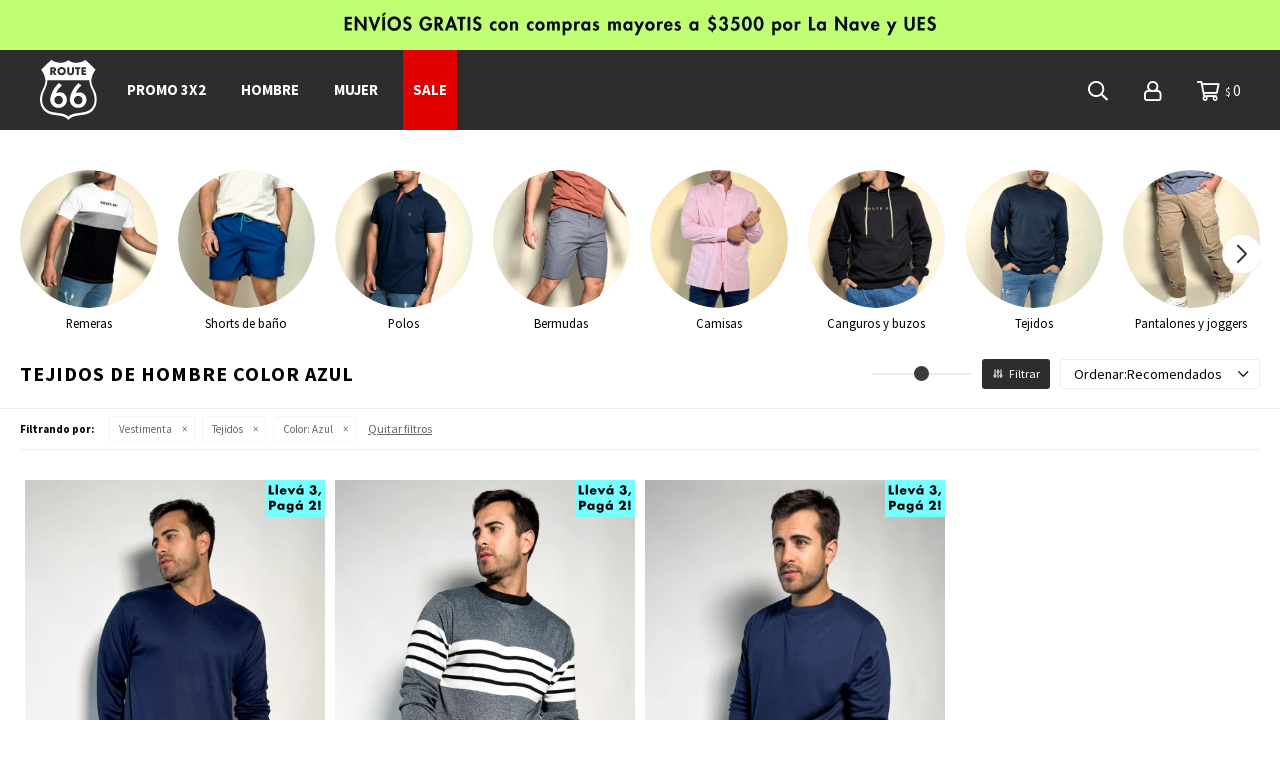

--- FILE ---
content_type: text/html; charset=utf-8
request_url: https://route66.com.uy/hombre/vestimenta/tejido?color=azul
body_size: 12651
content:
 <!DOCTYPE html> <html lang="es" class="no-js"> <head itemscope itemtype="http://schema.org/WebSite"> <meta charset="utf-8" /> <script> const GOOGLE_MAPS_CHANNEL_ID = '37'; </script> <link rel='preconnect' href='https://f.fcdn.app' /> <link rel='preconnect' href='https://fonts.googleapis.com' /> <link rel='preconnect' href='https://www.facebook.com' /> <link rel='preconnect' href='https://www.google-analytics.com' /> <link rel="dns-prefetch" href="https://cdnjs.cloudflare.com" /> <title itemprop='name'>Tejidos de Hombre Color Azul — Route 66</title> <meta name="description" content="" /> <meta name="keywords" content="Tejidos" /> <link itemprop="url" rel="canonical" href="https://route66.com.uy/hombre/vestimenta/tejido?color=azul" /> <meta property="og:title" content="Tejidos de Hombre Color Azul — Route 66" /><meta property="og:description" content="" /><meta property="og:type" content="website" /><meta property="og:image" content="https://route66.com.uy/public/web/img/logo-og.png"/><meta property="og:url" content="https://route66.com.uy/hombre/vestimenta/tejido?color=azul" /><meta property="og:site_name" content="Route 66" /> <meta name='twitter:description' content='' /> <meta name='twitter:image' content='https://route66.com.uy/public/web/img/logo-og.png' /> <meta name='twitter:url' content='https://route66.com.uy/hombre/vestimenta/tejido?color=azul' /> <meta name='twitter:card' content='summary' /> <meta name='twitter:title' content='Tejidos de Hombre Color Azul — Route 66' /> <script>document.getElementsByTagName('html')[0].setAttribute('class', 'js ' + ('ontouchstart' in window || navigator.msMaxTouchPoints ? 'is-touch' : 'no-touch'));</script> <script> var FN_TC = { M1 : 38.34, M2 : 1 }; </script> <script>window.dataLayer = window.dataLayer || [];var _tmData = {"fbPixel":"","hotJar":"","zopimId":"","app":"web"};</script> <script>(function(w,d,s,l,i){w[l]=w[l]||[];w[l].push({'gtm.start': new Date().getTime(),event:'gtm.js'});var f=d.getElementsByTagName(s)[0], j=d.createElement(s),dl=l!='dataLayer'?'&l='+l:'';j.setAttribute('defer', 'defer');j.src= 'https://www.googletagmanager.com/gtm.js?id='+i+dl;f.parentNode.insertBefore(j,f); })(window,document,'script','dataLayer','GTM-MVVFQCPC');</script> <meta id='viewportMetaTag' name="viewport" content="width=device-width, initial-scale=1.0, maximum-scale=1,user-scalable=no"> <link rel="shortcut icon" href="https://f.fcdn.app/assets/commerce/route66.com.uy/063e_9b44/public/web/favicon.ico" /> <link href="https://fonts.googleapis.com/css?family=Source+Sans+Pro:400,700" rel="stylesheet"> <script src="https://cdn.lordicon.com/libs/frhvbuzj/lord-icon-2.0.2.js"></script> <link href="https://f.fcdn.app/assets/commerce/route66.com.uy/0000_58c4/s.06360618424973858941368350123214.css" rel="stylesheet"/> <script src="https://f.fcdn.app/assets/commerce/route66.com.uy/0000_58c4/s.28226663460723782354536261114442.js"></script> <!--[if lt IE 9]> <script type="text/javascript" src="https://cdnjs.cloudflare.com/ajax/libs/html5shiv/3.7.3/html5shiv.js"></script> <![endif]--> <link rel="manifest" href="https://f.fcdn.app/assets/manifest.json" /> </head> <body id='pgCatalogo' class='headerMenuBasic footer1 headerSubMenuSlideDown buscadorSlideTop compraSlide compraRight filtrosSlide fichaMobileFixedActions pc-hombre items4'> <noscript><iframe src="https://www.googletagmanager.com/ns.html?id=GTM-MVVFQCPC" height="0" width="0" style="display:none;visibility:hidden"></iframe></noscript> <script>window.paigoMax = '60000';</script> <div id="pre"> <script type="text/javascript" src="https://p.teads.tv/teads-fellow.js" async="true"></script> <script> window.teads_e = window.teads_e || []; window.teads_buyer_pixel_id = 257; </script> <script type="text/javascript"> if (document.createElement) { var pix_tag = document.createElement('script'); pix_tag.async = true; pix_tag.src = '//cdn.dsspn.com/trk/v1.1/pixel.min.js?c=ca599ace-ee06-4cf2-8cf8-cdf19ce50e44&e=1&n=Route66_UY&cb=' + new Date().getTime(); if (document.getElementsByTagName('body')[0]) { document.getElementsByTagName('body')[0].appendChild(pix_tag); } } </script><script type="text/javascript"> if (document.createElement) { var pix_tag = document.createElement('script'); pix_tag.async = true; pix_tag.src = '//cdn.dsspn.com/trk/v1.1/pixel.min.js?c=ca599ace-ee06-4cf2-8cf8-cdf19ce50e44&e=2&n=Route66_UY&cb=' + new Date().getTime(); if (document.getElementsByTagName('body')[0]) { document.getElementsByTagName('body')[0].appendChild(pix_tag); } } </script><script type="text/javascript"> if (document.createElement) { var pix_tag = document.createElement('script'); pix_tag.async = true; pix_tag.src = '//cdn.dsspn.com/trk/v1.1/pixel.min.js?c=ca599ace-ee06-4cf2-8cf8-cdf19ce50e44&e=3&n=Route66_UY&cb=' + new Date().getTime(); if (document.getElementsByTagName('body')[0]) { document.getElementsByTagName('body')[0].appendChild(pix_tag); } } </script><script type="text/javascript"> if (document.createElement) { var pix_tag = document.createElement('script'); pix_tag.async = true; pix_tag.src = '//cdn.dsspn.com/trk/v1.1/pixel.min.js?c=ca599ace-ee06-4cf2-8cf8-cdf19ce50e44&e=4&n=Route66_UY&cb=' + new Date().getTime(); if (document.getElementsByTagName('body')[0]) { document.getElementsByTagName('body')[0].appendChild(pix_tag); } } </script><script type="text/javascript"> if (document.createElement) { var pix_tag = document.createElement('script'); pix_tag.async = true; pix_tag.src = '//cdn.dsspn.com/trk/v1.1/pixel.min.js?c=ca599ace-ee06-4cf2-8cf8-cdf19ce50e44&e=5&n=Route66_UY&cb=' + new Date().getTime(); if (document.getElementsByTagName('body')[0]) { document.getElementsByTagName('body')[0].appendChild(pix_tag); } } </script> <div id="wrapper"> <header id="header" role="banner"> <div class="cnt"> <div data-id="15" data-area="Top2" class="banner"><a data-track-categ='Banners' data-track-action='Top2' data-track-label='Envíos a todo el País' href='/envios'><picture><source media="(min-width: 1280px)" srcset="//f.fcdn.app/imgs/5feb0e/route66.com.uy/ro66uy/3a8f/webp/recursos/25/1920x50/topescri.jpg" width='1920' height='50' ><source media="(max-width: 1279px) and (min-width: 1024px)" srcset="//f.fcdn.app/imgs/31fb63/route66.com.uy/ro66uy/3a8f/webp/recursos/25/1280x50/topescri.jpg" width='1280' height='50' ><source media="(max-width: 640px) AND (orientation: portrait)" srcset="//f.fcdn.app/imgs/36a8fe/route66.com.uy/ro66uy/6bf8/webp/recursos/26/640x70/top-cel.jpg" width='640' height='70' ><source media="(max-width: 1023px)" srcset="//f.fcdn.app/imgs/2df12f/route66.com.uy/ro66uy/3a8f/webp/recursos/25/1024x50/topescri.jpg" width='1024' height='50' ><img src="//f.fcdn.app/imgs/5feb0e/route66.com.uy/ro66uy/3a8f/webp/recursos/25/1920x50/topescri.jpg" alt="Envíos a todo el País" width='1920' height='50' ></picture></a></div><div id="logo"><a href="/"><img src="https://f.fcdn.app/assets/commerce/route66.com.uy/0c2d_fd80/public/web/img/logo.svg" alt="Route 66" /></a></div> <nav id="menu" data-fn="fnMainMenu"> <ul class="lst main"> <li class="it "> <a target="_self" href="https://route66.com.uy/catalogo?grp=3" class="tit">PROMO 3x2</a> </li> <li class="it hombre fn-desktopOnly"> <a target="_self" href="https://route66.com.uy/hombre" class="tit">Hombre</a> <div class="subMenu"> <div class="cnt"> <ul> <li class="hdr vestimenta"><a target="_self" href="https://route66.com.uy/hombre/vestimenta" class="tit">Vestimenta</a></li> <li><a href="https://route66.com.uy/hombre/vestimenta/remeras" target="_self">Remeras</a></li> <li><a href="https://route66.com.uy/hombre/vestimenta/shorts-de-ba-o" target="_self">Shorts de baño</a></li> <li><a href="https://route66.com.uy/hombre/vestimenta/polos" target="_self">Polos</a></li> <li><a href="https://route66.com.uy/hombre/vestimenta/bermudas" target="_self">Bermudas</a></li> <li><a href="https://route66.com.uy/hombre/vestimenta/camisas" target="_self">Camisas</a></li> <li><a href="https://route66.com.uy/hombre/vestimenta/canguros-y-buzos" target="_self">Canguros y Buzos</a></li> <li><a href="https://route66.com.uy/hombre/vestimenta/tejido" target="_self">Tejidos</a></li> <li><a href="https://route66.com.uy/hombre/vestimenta/pantalones-y-joggers" target="_self">Pantalones y Joggers</a></li> <li><a href="https://route66.com.uy/hombre/vestimenta/jeans" target="_self">Jeans</a></li> <li><a href="https://route66.com.uy/hombre/vestimenta/camperas" target="_self">Camperas</a></li> </ul> <ul> <li class="hdr calzado"><a target="_self" href="https://route66.com.uy/hombre/calzado" class="tit">Calzado</a></li> <li><a href="https://route66.com.uy/hombre/calzado/zapatillas" target="_self">Zapatillas</a></li> </ul> <ul> <li class="hdr accesorios"><a target="_self" href="https://route66.com.uy/hombre/accesorios" class="tit">Accesorios</a></li> <li><a href="https://route66.com.uy/hombre/accesorios/gorros" target="_self">Gorros</a></li> <li><a href="https://route66.com.uy/hombre/accesorios/boxers" target="_self">Boxer</a></li> <li><a href="https://route66.com.uy/hombre/accesorios/billeteras" target="_self">Billeteras</a></li> </ul> </div> </div> </li> <li class="it mujer fn-desktopOnly"> <a target="_self" href="https://route66.com.uy/mujer" class="tit">Mujer</a> </li> <li class="it sale fn-desktopOnly"> <a target="_self" href="https://route66.com.uy/sale" class="tit">SALE</a> <div class="subMenu"> <div class="cnt"> <ul> <li class="hdr vestimenta"><a target="_self" href="https://route66.com.uy/sale/vestimenta" class="tit">Vestimenta</a></li> <li><a href="https://route66.com.uy/sale/vestimenta/remeras" target="_self">Remeras</a></li> <li><a href="https://route66.com.uy/sale/vestimenta/shorts-de-ba-o" target="_self">Shorts de baño</a></li> <li><a href="https://route66.com.uy/sale/vestimenta/polos" target="_self">Polos</a></li> <li><a href="https://route66.com.uy/sale/vestimenta/bermudas" target="_self">Bermudas</a></li> <li><a href="https://route66.com.uy/sale/vestimenta/camisas" target="_self">Camisas</a></li> <li><a href="https://route66.com.uy/sale/vestimenta/pantalones-y-joggers" target="_self">Pantalones y Joggers</a></li> <li><a href="https://route66.com.uy/sale/vestimenta/jeans" target="_self">Jeans</a></li> </ul> <ul> <li class="hdr calzado"><a target="_self" href="https://route66.com.uy/sale/calzado" class="tit">Calzado</a></li> <li><a href="https://route66.com.uy/sale/calzado/zapatillas" target="_self">Zapatillas</a></li> </ul> <ul> <li class="hdr accesorios"><a target="_self" href="https://route66.com.uy/sale/accesorios" class="tit">Accesorios</a></li> <li><a href="https://route66.com.uy/sale/accesorios/gorros" target="_self">Gorros</a></li> <li><a href="https://route66.com.uy/sale/accesorios/boxers" target="_self">Boxer</a></li> </ul> </div> </div> </li> </ul> </nav> <div class="toolsItem frmBusqueda" data-version='1'> <button type="button" class="btnItem btnMostrarBuscador"> <span class="ico"></span> <span class="txt"></span> </button> <form action="/catalogo"> <div class="cnt"> <span class="btnCerrar"> <span class="ico"></span> <span class="txt"></span> </span> <label class="lbl"> <b>Buscar productos</b> <input maxlength="48" required="" autocomplete="off" type="search" name="q" placeholder="Buscar productos..." /> </label> <button class="btnBuscar" type="submit"> <span class="ico"></span> <span class="txt"></span> </button> </div> </form> </div> <div class="toolsItem accesoMiCuentaCnt" data-logged="off" data-version='1'> <a href="/mi-cuenta" class="btnItem btnMiCuenta"> <span class="ico"></span> <span class="txt"></span> <span class="usuario"> <span class="nombre"></span> <span class="apellido"></span> </span> </a> <div class="miCuentaMenu"> <ul class="lst"> <li class="it"><a href='/mi-cuenta/mis-datos' class="tit" >Mis datos</a></li> <li class="it"><a href='/mi-cuenta/direcciones' class="tit" >Mis direcciones</a></li> <li class="it"><a href='/mi-cuenta/compras' class="tit" >Mis compras</a></li> <li class="it"><a href='/mi-cuenta/wish-list' class="tit" >Wish List</a></li> <li class="it itSalir"><a href='/salir' class="tit" >Salir</a></li> </ul> </div> </div> <div id="miCompra" data-show="off" data-fn="fnMiCompra" class="toolsItem" data-version="1"> </div> <div id="infoTop"></div> <nav id="menuTop"> <ul class="lst"> </ul> </nav> <a id="btnMainMenuMobile" href="javascript:mainMenuMobile.show();"><span class="ico">&#59421;</span><span class="txt">Menú</span></a> </div> </header> <!-- end:header --> <div id="central" data-catalogo="on" data-tit="Tejidos de Hombre Color Azul " data-url="https://route66.com.uy/hombre/vestimenta/tejido?color=azul" data-total="3" data-pc="hombre"> <div class="overlay"> <div class="add"> <span class="qty">1</span> <span class="txt">producto agregado al carrito</span> </div> </div> <div data-fn="fnSwiperBanners fnRemoveEmptyRow" class="full" data-breakpoints-slides='[1,1,1]' data-breakpoints-spacing='[0,0,0]'> </div> <div data-fn="fnSwiperCategorias fnSwiperItemSelect fnEfectoFadeIn fnRemoveEmptyRow" class="sliderTexto nav" data-breakpoints-slides='[2,3,5,8]' data-breakpoints-spacing='[10,10,10,20]'> </div> <div data-fn="fnSwiperCategorias fnSwiperItemSelect fnEfectoFadeIn fnRemoveEmptyRow" class="sliderCategorias nav" data-breakpoints-slides='[3,3,5,8]' data-breakpoints-spacing='[10,10,20,20]'> <div data-id="104" data-area="ListadoCategoriasSlider" class="banner"><a data-track-categ='Banners' data-track-action='ListadoCategoriasSlider' data-track-label='Remeras' href="/hombre/vestimenta/t-shirts" class="link-container" title="Remeras"> <picture><source media="(min-width: 1280px)" srcset="//f.fcdn.app/imgs/17e8ca/route66.com.uy/ro66uy/079c/webp/recursos/178/350x0/9.png" width='350' ><source media="(max-width: 1279px) and (min-width: 1024px)" srcset="//f.fcdn.app/imgs/03b233/route66.com.uy/ro66uy/079c/webp/recursos/178/0x0/9.png" ><source media="(max-width: 640px) AND (orientation: portrait)" srcset="//f.fcdn.app/imgs/03b233/route66.com.uy/ro66uy/079c/webp/recursos/178/0x0/9.png" ><source media="(max-width: 1023px)" srcset="//f.fcdn.app/imgs/03b233/route66.com.uy/ro66uy/079c/webp/recursos/178/0x0/9.png" ><img src="//f.fcdn.app/imgs/17e8ca/route66.com.uy/ro66uy/079c/webp/recursos/178/350x0/9.png" alt="Remeras" width='350' ></picture> <div class="contenedor alt tac black fs7 p2">Remeras</div> </a></div><div data-id="107" data-area="ListadoCategoriasSlider" class="banner"><a data-track-categ='Banners' data-track-action='ListadoCategoriasSlider' data-track-label='Shorts de baño' href="/hombre/vestimenta/shorts-de-ba-o" class="link-container" title="Shorts de baño"> <picture><source media="(min-width: 1280px)" srcset="//f.fcdn.app/imgs/a75006/route66.com.uy/ro66uy/7ea1/webp/recursos/173/350x0/10.png" width='350' ><source media="(max-width: 1279px) and (min-width: 1024px)" srcset="//f.fcdn.app/imgs/cef621/route66.com.uy/ro66uy/7ea1/webp/recursos/173/0x0/10.png" ><source media="(max-width: 640px) AND (orientation: portrait)" srcset="//f.fcdn.app/imgs/cef621/route66.com.uy/ro66uy/7ea1/webp/recursos/173/0x0/10.png" ><source media="(max-width: 1023px)" srcset="//f.fcdn.app/imgs/cef621/route66.com.uy/ro66uy/7ea1/webp/recursos/173/0x0/10.png" ><img src="//f.fcdn.app/imgs/a75006/route66.com.uy/ro66uy/7ea1/webp/recursos/173/350x0/10.png" alt="Shorts de baño" width='350' ></picture> <div class="contenedor alt tac black fs7 p2">Shorts de baño</div> </a></div><div data-id="106" data-area="ListadoCategoriasSlider" class="banner"><a data-track-categ='Banners' data-track-action='ListadoCategoriasSlider' data-track-label='Polos' href="/hombre/vestimenta/polos" class="link-container" title="Polos"> <picture><source media="(min-width: 1280px)" srcset="//f.fcdn.app/imgs/f665b3/route66.com.uy/ro66uy/21ad/webp/recursos/176/350x0/8.png" width='350' ><source media="(max-width: 1279px) and (min-width: 1024px)" srcset="//f.fcdn.app/imgs/9b2501/route66.com.uy/ro66uy/21ad/webp/recursos/176/0x0/8.png" ><source media="(max-width: 640px) AND (orientation: portrait)" srcset="//f.fcdn.app/imgs/9b2501/route66.com.uy/ro66uy/21ad/webp/recursos/176/0x0/8.png" ><source media="(max-width: 1023px)" srcset="//f.fcdn.app/imgs/9b2501/route66.com.uy/ro66uy/21ad/webp/recursos/176/0x0/8.png" ><img src="//f.fcdn.app/imgs/f665b3/route66.com.uy/ro66uy/21ad/webp/recursos/176/350x0/8.png" alt="Polos" width='350' ></picture> <div class="contenedor alt tac black fs7 p2">Polos</div> </a></div><div data-id="109" data-area="ListadoCategoriasSlider" class="banner"><a data-track-categ='Banners' data-track-action='ListadoCategoriasSlider' data-track-label='Bermudas' href="/hombre/vestimenta/bermudas" class="link-container" title="Bermudas"> <picture><source media="(min-width: 1280px)" srcset="//f.fcdn.app/imgs/56612c/route66.com.uy/ro66uy/48a7/webp/recursos/171/350x0/7.png" width='350' ><source media="(max-width: 1279px) and (min-width: 1024px)" srcset="//f.fcdn.app/imgs/08ed4f/route66.com.uy/ro66uy/48a7/webp/recursos/171/0x0/7.png" ><source media="(max-width: 640px) AND (orientation: portrait)" srcset="//f.fcdn.app/imgs/08ed4f/route66.com.uy/ro66uy/48a7/webp/recursos/171/0x0/7.png" ><source media="(max-width: 1023px)" srcset="//f.fcdn.app/imgs/08ed4f/route66.com.uy/ro66uy/48a7/webp/recursos/171/0x0/7.png" ><img src="//f.fcdn.app/imgs/56612c/route66.com.uy/ro66uy/48a7/webp/recursos/171/350x0/7.png" alt="Bermudas" width='350' ></picture> <div class="contenedor alt tac black fs7 p2">Bermudas</div> </a></div><div data-id="108" data-area="ListadoCategoriasSlider" class="banner"><a data-track-categ='Banners' data-track-action='ListadoCategoriasSlider' data-track-label='Camisas' href="/hombre/vestimenta/camisas" class="link-container" title="Camisas"> <picture><source media="(min-width: 1280px)" srcset="//f.fcdn.app/imgs/bfc8c1/route66.com.uy/ro66uy/c513/webp/recursos/172/350x0/6.png" width='350' ><source media="(max-width: 1279px) and (min-width: 1024px)" srcset="//f.fcdn.app/imgs/a9ed05/route66.com.uy/ro66uy/c513/webp/recursos/172/0x0/6.png" ><source media="(max-width: 640px) AND (orientation: portrait)" srcset="//f.fcdn.app/imgs/a9ed05/route66.com.uy/ro66uy/c513/webp/recursos/172/0x0/6.png" ><source media="(max-width: 1023px)" srcset="//f.fcdn.app/imgs/a9ed05/route66.com.uy/ro66uy/c513/webp/recursos/172/0x0/6.png" ><img src="//f.fcdn.app/imgs/bfc8c1/route66.com.uy/ro66uy/c513/webp/recursos/172/350x0/6.png" alt="Camisas" width='350' ></picture> <div class="contenedor alt tac black fs7 p2">Camisas</div> </a></div><div data-id="101" data-area="ListadoCategoriasSlider" class="banner"><a data-track-categ='Banners' data-track-action='ListadoCategoriasSlider' data-track-label='Canguros y buzos' href="/hombre/vestimenta/canguros-y-buzos" class="link-container" title="Canguros y buzos"> <picture><source media="(min-width: 1280px)" srcset="//f.fcdn.app/imgs/34fe01/route66.com.uy/ro66uy/97d3/webp/recursos/181/350x0/3.png" width='350' ><source media="(max-width: 1279px) and (min-width: 1024px)" srcset="//f.fcdn.app/imgs/1516eb/route66.com.uy/ro66uy/97d3/webp/recursos/181/0x0/3.png" ><source media="(max-width: 640px) AND (orientation: portrait)" srcset="//f.fcdn.app/imgs/1516eb/route66.com.uy/ro66uy/97d3/webp/recursos/181/0x0/3.png" ><source media="(max-width: 1023px)" srcset="//f.fcdn.app/imgs/1516eb/route66.com.uy/ro66uy/97d3/webp/recursos/181/0x0/3.png" ><img src="//f.fcdn.app/imgs/34fe01/route66.com.uy/ro66uy/97d3/webp/recursos/181/350x0/3.png" alt="Canguros y buzos" width='350' ></picture> <div class="contenedor alt tac black fs7 p2">Canguros y buzos</div> </a></div><div data-id="103" data-area="ListadoCategoriasSlider" class="banner"><a data-track-categ='Banners' data-track-action='ListadoCategoriasSlider' data-track-label='Tejidos' href="/hombre/vestimenta/tejido" class="link-container" title="Tejidos"> <picture><source media="(min-width: 1280px)" srcset="//f.fcdn.app/imgs/6edf0c/route66.com.uy/ro66uy/2a55/webp/recursos/179/350x0/5.png" width='350' ><source media="(max-width: 1279px) and (min-width: 1024px)" srcset="//f.fcdn.app/imgs/353e7c/route66.com.uy/ro66uy/2a55/webp/recursos/179/0x0/5.png" ><source media="(max-width: 640px) AND (orientation: portrait)" srcset="//f.fcdn.app/imgs/353e7c/route66.com.uy/ro66uy/2a55/webp/recursos/179/0x0/5.png" ><source media="(max-width: 1023px)" srcset="//f.fcdn.app/imgs/353e7c/route66.com.uy/ro66uy/2a55/webp/recursos/179/0x0/5.png" ><img src="//f.fcdn.app/imgs/6edf0c/route66.com.uy/ro66uy/2a55/webp/recursos/179/350x0/5.png" alt="Tejidos" width='350' ></picture> <div class="contenedor alt tac black fs7 p2">Tejidos</div> </a></div><div data-id="111" data-area="ListadoCategoriasSlider" class="banner"><a data-track-categ='Banners' data-track-action='ListadoCategoriasSlider' data-track-label='Pantalones y joggers' href="/hombre/vestimenta/pantalones-y-joggers" class="link-container" title="Pantalones y joggers"> <picture><source media="(min-width: 1280px)" srcset="//f.fcdn.app/imgs/00103a/route66.com.uy/ro66uy/fbf2/webp/recursos/174/350x0/1.png" width='350' ><source media="(max-width: 1279px) and (min-width: 1024px)" srcset="//f.fcdn.app/imgs/44c8bc/route66.com.uy/ro66uy/fbf2/webp/recursos/174/0x0/1.png" ><source media="(max-width: 640px) AND (orientation: portrait)" srcset="//f.fcdn.app/imgs/44c8bc/route66.com.uy/ro66uy/fbf2/webp/recursos/174/0x0/1.png" ><source media="(max-width: 1023px)" srcset="//f.fcdn.app/imgs/44c8bc/route66.com.uy/ro66uy/fbf2/webp/recursos/174/0x0/1.png" ><img src="//f.fcdn.app/imgs/00103a/route66.com.uy/ro66uy/fbf2/webp/recursos/174/350x0/1.png" alt="Pantalones y joggers" width='350' ></picture> <div class="contenedor alt tac black fs7 p2">Pantalones y joggers</div> </a></div><div data-id="102" data-area="ListadoCategoriasSlider" class="banner"><a data-track-categ='Banners' data-track-action='ListadoCategoriasSlider' data-track-label='Jeans' href="/hombre/vestimenta/jeans" class="link-container" title="Jeans"> <picture><source media="(min-width: 1280px)" srcset="//f.fcdn.app/imgs/5236ec/route66.com.uy/ro66uy/2b59/webp/recursos/180/350x0/2.png" width='350' ><source media="(max-width: 1279px) and (min-width: 1024px)" srcset="//f.fcdn.app/imgs/7e8e2b/route66.com.uy/ro66uy/2b59/webp/recursos/180/0x0/2.png" ><source media="(max-width: 640px) AND (orientation: portrait)" srcset="//f.fcdn.app/imgs/7e8e2b/route66.com.uy/ro66uy/2b59/webp/recursos/180/0x0/2.png" ><source media="(max-width: 1023px)" srcset="//f.fcdn.app/imgs/7e8e2b/route66.com.uy/ro66uy/2b59/webp/recursos/180/0x0/2.png" ><img src="//f.fcdn.app/imgs/5236ec/route66.com.uy/ro66uy/2b59/webp/recursos/180/350x0/2.png" alt="Jeans" width='350' ></picture> <div class="contenedor alt tac black fs7 p2">Jeans</div> </a></div><div data-id="83" data-area="ListadoCategoriasSlider" class="banner"><a data-track-categ='Banners' data-track-action='ListadoCategoriasSlider' data-track-label='Camperas' href="/hombre/vestimenta/camperas" class="link-container" title="Camperas"> <picture><source media="(min-width: 1280px)" srcset="//f.fcdn.app/imgs/4aa9e1/route66.com.uy/ro66uy/22cc/webp/recursos/182/350x0/4.png" width='350' ><source media="(max-width: 1279px) and (min-width: 1024px)" srcset="//f.fcdn.app/imgs/76713c/route66.com.uy/ro66uy/22cc/webp/recursos/182/0x0/4.png" ><source media="(max-width: 640px) AND (orientation: portrait)" srcset="//f.fcdn.app/imgs/76713c/route66.com.uy/ro66uy/22cc/webp/recursos/182/0x0/4.png" ><source media="(max-width: 1023px)" srcset="//f.fcdn.app/imgs/76713c/route66.com.uy/ro66uy/22cc/webp/recursos/182/0x0/4.png" ><img src="//f.fcdn.app/imgs/4aa9e1/route66.com.uy/ro66uy/22cc/webp/recursos/182/350x0/4.png" alt="Camperas" width='350' ></picture> <div class="contenedor alt tac black fs7 p2">Camperas</div> </a></div><div data-id="105" data-area="ListadoCategoriasSlider" class="banner"><a data-track-categ='Banners' data-track-action='ListadoCategoriasSlider' data-track-label='Calzado' href="/hombre/calzado/zapatillas" class="link-container" title="Calzado"> <picture><source media="(min-width: 1280px)" srcset="//f.fcdn.app/imgs/b01bc4/route66.com.uy/ro66uy/40eb/webp/recursos/177/350x0/11.png" width='350' ><source media="(max-width: 1279px) and (min-width: 1024px)" srcset="//f.fcdn.app/imgs/c88339/route66.com.uy/ro66uy/40eb/webp/recursos/177/0x0/11.png" ><source media="(max-width: 640px) AND (orientation: portrait)" srcset="//f.fcdn.app/imgs/c88339/route66.com.uy/ro66uy/40eb/webp/recursos/177/0x0/11.png" ><source media="(max-width: 1023px)" srcset="//f.fcdn.app/imgs/c88339/route66.com.uy/ro66uy/40eb/webp/recursos/177/0x0/11.png" ><img src="//f.fcdn.app/imgs/b01bc4/route66.com.uy/ro66uy/40eb/webp/recursos/177/350x0/11.png" alt="Calzado" width='350' ></picture> <div class="contenedor alt tac black fs7 p2">Calzado</div> </a></div><div data-id="110" data-area="ListadoCategoriasSlider" class="banner"><a data-track-categ='Banners' data-track-action='ListadoCategoriasSlider' data-track-label='Accesorios' href="/hombre/accesorios" class="link-container" title="Accesorios"> <picture><source media="(min-width: 1280px)" srcset="//f.fcdn.app/imgs/d2351e/route66.com.uy/ro66uy/e354/webp/recursos/175/350x0/13.png" width='350' ><source media="(max-width: 1279px) and (min-width: 1024px)" srcset="//f.fcdn.app/imgs/48582c/route66.com.uy/ro66uy/e354/webp/recursos/175/0x0/13.png" ><source media="(max-width: 640px) AND (orientation: portrait)" srcset="//f.fcdn.app/imgs/48582c/route66.com.uy/ro66uy/e354/webp/recursos/175/0x0/13.png" ><source media="(max-width: 1023px)" srcset="//f.fcdn.app/imgs/48582c/route66.com.uy/ro66uy/e354/webp/recursos/175/0x0/13.png" ><img src="//f.fcdn.app/imgs/d2351e/route66.com.uy/ro66uy/e354/webp/recursos/175/350x0/13.png" alt="Accesorios" width='350' ></picture> <div class="contenedor alt tac black fs7 p2">Accesorios</div> </a></div></div> <div id="menuTalles"> <div data-id="80" data-area="MenuTalles" class="banner"><div id='menuTallesContenedor'> 	<div class='tit'>BUSCÁ TU TALLE</div> 	<div class='contenido'> </div> </div></div></div> <div data-fn="fnSwiperBanners fnRemoveEmptyRow" class="medios" data-breakpoints-slides='[2,2,2]' data-breakpoints-spacing='[10,15,15]'> </div> <div data-fn="fnSwiperBanners fnRemoveEmptyRow" class="cuartos" data-breakpoints-slides='[2,4,4]' data-breakpoints-spacing='[10,15,15]'> </div> <div id="wrapperFicha"></div> <div class='hdr'> <h1 class="tit">Tejidos de Hombre Color Azul</h1> <div class="tools"> <div class="tot">3 artículos </div> <div class="slidecontainer" data-fn="gridSlider"> <input type="range" min="1" max="100" value="50" id="gridSlider"> </div> <span class="btn btn01 btnMostrarFiltros" title="Filtrar productos"></span> <div class="orden"><select name='ord' class="custom" id='cboOrdenCatalogo' data-pred="rec" ><option value="rec" selected="selected" >Recomendados</option><option value="new" >Recientes</option><option value="cat" >Categoría</option><option value="pra" >Menor precio</option><option value="prd" >Mayor precio</option></select></div> </div> </div> <div id="catalogoFiltrosSeleccionados"><strong class=tit>Filtrando por:</strong><a rel="nofollow" href="https://route66.com.uy/hombre?color=azul" title="Quitar" class="it" data-tipo="categoria">Vestimenta</a><a rel="nofollow" href="https://route66.com.uy/hombre/vestimenta?color=azul" title="Quitar" class="it" data-tipo="categoria">Tejidos</a><a rel="nofollow" href="https://route66.com.uy/hombre/vestimenta/tejido" title="Quitar" class="it" data-tipo="caracteristica"><span class="nom">Color:</span> Azul</a><a rel="nofollow" href="https://route66.com.uy/hombre" class="btnLimpiarFiltros">Quitar filtros</a></div> <section id="main" role="main"> <div id='catalogoProductos' class='articleList aListProductos ' data-tot='3' data-totAbs='3' data-cargarVariantes=''><div class='it grp3 grp27 grp34 grp46 grp51 grp52 grp53 grp54 grp55 grp56 grp57 grp75 grp82' data-disp='1' data-codProd='Amaru' data-codVar='AZ' data-im='//f.fcdn.app/imgs/cf3fd9/route66.com.uy/ro66uy/adb2/webp/catalogo/Amaru_AZ_1/40x40/buzo-tejido-escote-v-amaru-azul.jpg'><div class='cnt'><a class="img" href="https://route66.com.uy/catalogo/buzo-tejido-escote-v-amaru-azul_Amaru_AZ" title="Buzo tejido escote V Amaru - Azul" data-fn="fnVideoCatalogo"> <div class="logoMarca"></div> <div class="cocardas"><div class="ctm"><div class="ico grupo grupo3"><img loading='lazy' src='//f.fcdn.app/imgs/794df3/route66.com.uy/ro66uy/27e1/webp/grupoproductos/19/100-100/la-propia-3x2.svg' alt='Promo 3 x 2' /></div></div></div> <div class="vimeoCatalogo"></div> <img loading='lazy' src='//f.fcdn.app/imgs/7b4d04/route66.com.uy/ro66uy/adb2/webp/catalogo/Amaru_AZ_1/460x600/buzo-tejido-escote-v-amaru-azul.jpg' alt='Buzo tejido escote V Amaru Azul' width='460' height='600' /> <span data-fn="fnLoadImg" data-src="//f.fcdn.app/imgs/64f60c/route66.com.uy/ro66uy/3b4a/webp/catalogo/Amaru_AZ_2/460x600/buzo-tejido-escote-v-amaru-azul.jpg" data-alt="" data-w="460" data-h="600"></span> </a> <div class="agregarCarrito" data-fn="agregarCarritoListado"> <form> <div class="selectTalles"> <div class="placeholder"> <span>Talle</span> </div> <div class="options"></div> </div> <button type="button" class="btn btn01 btnAgregarCarritoListado">Comprar</button> </form> <div class="msg"></div> </div> <div class="info"> <a class="tit" href="https://route66.com.uy/catalogo/buzo-tejido-escote-v-amaru-azul_Amaru_AZ" title="Buzo tejido escote V Amaru - Azul"><h2>Buzo tejido escote V Amaru - Azul</h2></a> <div class="precios"> <strong class="precio venta"><span class="sim">$</span> <span class="monto">990</span></strong> </div> <div class="variantes"></div> <div class="marca">Route 66</div> </div><input type="hidden" class="json" style="display:none" value="{&quot;sku&quot;:{&quot;fen&quot;:&quot;1:Amaru:AZ:s:1&quot;,&quot;com&quot;:&quot;AMARUAZS&quot;},&quot;producto&quot;:{&quot;codigo&quot;:&quot;Amaru&quot;,&quot;nombre&quot;:&quot;Buzo tejido escote V Amaru&quot;,&quot;categoria&quot;:&quot;Vestimenta &gt; Tejidos&quot;,&quot;marca&quot;:&quot;Route 66&quot;},&quot;variante&quot;:{&quot;codigo&quot;:&quot;AZ&quot;,&quot;codigoCompleto&quot;:&quot;AmaruAZ&quot;,&quot;nombre&quot;:&quot;Azul&quot;,&quot;nombreCompleto&quot;:&quot;Buzo tejido escote V Amaru - Azul&quot;,&quot;img&quot;:{&quot;u&quot;:&quot;\/\/f.fcdn.app\/imgs\/6df2d1\/route66.com.uy\/ro66uy\/adb2\/webp\/catalogo\/Amaru_AZ_1\/1024-1024\/buzo-tejido-escote-v-amaru-azul.jpg&quot;},&quot;url&quot;:&quot;https:\/\/route66.com.uy\/catalogo\/buzo-tejido-escote-v-amaru-azul_Amaru_AZ&quot;,&quot;tieneStock&quot;:false,&quot;ordenVariante&quot;:&quot;999&quot;},&quot;nomPresentacion&quot;:&quot;S&quot;,&quot;nombre&quot;:&quot;Buzo tejido escote V Amaru - Azul&quot;,&quot;nombreCompleto&quot;:&quot;Buzo tejido escote V Amaru - Azul Talle S&quot;,&quot;precioMonto&quot;:990,&quot;moneda&quot;:{&quot;nom&quot;:&quot;M1&quot;,&quot;nro&quot;:858,&quot;cod&quot;:&quot;UYU&quot;,&quot;sim&quot;:&quot;$&quot;},&quot;sale&quot;:false,&quot;outlet&quot;:false,&quot;nuevo&quot;:false}" /></div></div><div class='it grp3 grp34 grp46 grp51 grp52 grp53 grp54 grp55 grp56 grp57 grp82' data-disp='1' data-codProd='Paco' data-codVar='AZ' data-im='//f.fcdn.app/imgs/bc1356/route66.com.uy/ro66uy/9e23/webp/catalogo/Paco_AZ_1/40x40/buzo-rayado-tejido-paco-azul.jpg'><div class='cnt'><a class="img" href="https://route66.com.uy/catalogo/buzo-rayado-tejido-paco-azul_Paco_AZ" title="Buzo rayado tejido Paco - Azul" data-fn="fnVideoCatalogo"> <div class="logoMarca"></div> <div class="cocardas"><div class="ctm"><div class="ico grupo grupo3"><img loading='lazy' src='//f.fcdn.app/imgs/794df3/route66.com.uy/ro66uy/27e1/webp/grupoproductos/19/100-100/la-propia-3x2.svg' alt='Promo 3 x 2' /></div></div></div> <div class="vimeoCatalogo"></div> <img loading='lazy' src='//f.fcdn.app/imgs/583b1a/route66.com.uy/ro66uy/9e23/webp/catalogo/Paco_AZ_1/460x600/buzo-rayado-tejido-paco-azul.jpg' alt='Buzo rayado tejido Paco Azul' width='460' height='600' /> <span data-fn="fnLoadImg" data-src="//f.fcdn.app/imgs/160234/route66.com.uy/ro66uy/4e76/webp/catalogo/Paco_AZ_2/460x600/buzo-rayado-tejido-paco-azul.jpg" data-alt="" data-w="460" data-h="600"></span> </a> <div class="agregarCarrito" data-fn="agregarCarritoListado"> <form> <div class="selectTalles"> <div class="placeholder"> <span>Talle</span> </div> <div class="options"></div> </div> <button type="button" class="btn btn01 btnAgregarCarritoListado">Comprar</button> </form> <div class="msg"></div> </div> <div class="info"> <a class="tit" href="https://route66.com.uy/catalogo/buzo-rayado-tejido-paco-azul_Paco_AZ" title="Buzo rayado tejido Paco - Azul"><h2>Buzo rayado tejido Paco - Azul</h2></a> <div class="precios"> <strong class="precio venta"><span class="sim">$</span> <span class="monto">1.090</span></strong> </div> <div class="variantes"></div> <div class="marca">Route 66</div> </div><input type="hidden" class="json" style="display:none" value="{&quot;sku&quot;:{&quot;fen&quot;:&quot;1:Paco:AZ:xl:1&quot;,&quot;com&quot;:&quot;PACOAZXL&quot;},&quot;producto&quot;:{&quot;codigo&quot;:&quot;Paco&quot;,&quot;nombre&quot;:&quot;Buzo rayado tejido Paco&quot;,&quot;categoria&quot;:&quot;Vestimenta &gt; Tejidos&quot;,&quot;marca&quot;:&quot;Route 66&quot;},&quot;variante&quot;:{&quot;codigo&quot;:&quot;AZ&quot;,&quot;codigoCompleto&quot;:&quot;PacoAZ&quot;,&quot;nombre&quot;:&quot;Azul&quot;,&quot;nombreCompleto&quot;:&quot;Buzo rayado tejido Paco - Azul&quot;,&quot;img&quot;:{&quot;u&quot;:&quot;\/\/f.fcdn.app\/imgs\/aa6e94\/route66.com.uy\/ro66uy\/9e23\/webp\/catalogo\/Paco_AZ_1\/1024-1024\/buzo-rayado-tejido-paco-azul.jpg&quot;},&quot;url&quot;:&quot;https:\/\/route66.com.uy\/catalogo\/buzo-rayado-tejido-paco-azul_Paco_AZ&quot;,&quot;tieneStock&quot;:false,&quot;ordenVariante&quot;:&quot;999&quot;},&quot;nomPresentacion&quot;:&quot;XL&quot;,&quot;nombre&quot;:&quot;Buzo rayado tejido Paco - Azul&quot;,&quot;nombreCompleto&quot;:&quot;Buzo rayado tejido Paco - Azul Talle XL&quot;,&quot;precioMonto&quot;:1090,&quot;moneda&quot;:{&quot;nom&quot;:&quot;M1&quot;,&quot;nro&quot;:858,&quot;cod&quot;:&quot;UYU&quot;,&quot;sim&quot;:&quot;$&quot;},&quot;sale&quot;:false,&quot;outlet&quot;:false,&quot;nuevo&quot;:false}" /></div></div><div class='it grp3 grp27 grp34 grp46 grp48 grp51 grp52 grp53 grp54 grp55 grp56 grp57 grp75 grp82' data-disp='1' data-codProd='Sigur' data-codVar='NA' data-im='//f.fcdn.app/imgs/9ce0b3/route66.com.uy/ro66uy/2a93/webp/catalogo/Sigur_NA_1/40x40/buzo-tejido-sigur-navy.jpg'><div class='cnt'><a class="img" href="https://route66.com.uy/catalogo/buzo-tejido-sigur-navy_Sigur_NA" title="Buzo tejido Sigur - Navy" data-fn="fnVideoCatalogo"> <div class="logoMarca"></div> <div class="cocardas"><div class="ctm"><div class="ico grupo grupo3"><img loading='lazy' src='//f.fcdn.app/imgs/794df3/route66.com.uy/ro66uy/27e1/webp/grupoproductos/19/100-100/la-propia-3x2.svg' alt='Promo 3 x 2' /></div></div></div> <div class="vimeoCatalogo"></div> <img loading='lazy' src='//f.fcdn.app/imgs/3b88f0/route66.com.uy/ro66uy/2a93/webp/catalogo/Sigur_NA_1/460x600/buzo-tejido-sigur-navy.jpg' alt='Buzo tejido Sigur Navy' width='460' height='600' /> <span data-fn="fnLoadImg" data-src="//f.fcdn.app/imgs/df5260/route66.com.uy/ro66uy/3900/webp/catalogo/Sigur_NA_2/460x600/buzo-tejido-sigur-navy.jpg" data-alt="" data-w="460" data-h="600"></span> </a> <div class="agregarCarrito" data-fn="agregarCarritoListado"> <form> <div class="selectTalles"> <div class="placeholder"> <span>Talle</span> </div> <div class="options"></div> </div> <button type="button" class="btn btn01 btnAgregarCarritoListado">Comprar</button> </form> <div class="msg"></div> </div> <div class="info"> <a class="tit" href="https://route66.com.uy/catalogo/buzo-tejido-sigur-navy_Sigur_NA" title="Buzo tejido Sigur - Navy"><h2>Buzo tejido Sigur - Navy</h2></a> <div class="precios"> <strong class="precio venta"><span class="sim">$</span> <span class="monto">990</span></strong> </div> <div class="variantes"></div> <div class="marca">Route 66</div> </div><input type="hidden" class="json" style="display:none" value="{&quot;sku&quot;:{&quot;fen&quot;:&quot;1:Sigur:NA:l:1&quot;,&quot;com&quot;:&quot;SIGURNAL&quot;},&quot;producto&quot;:{&quot;codigo&quot;:&quot;Sigur&quot;,&quot;nombre&quot;:&quot;Buzo tejido Sigur&quot;,&quot;categoria&quot;:&quot;Vestimenta &gt; Tejidos&quot;,&quot;marca&quot;:&quot;Route 66&quot;},&quot;variante&quot;:{&quot;codigo&quot;:&quot;NA&quot;,&quot;codigoCompleto&quot;:&quot;SigurNA&quot;,&quot;nombre&quot;:&quot;Navy&quot;,&quot;nombreCompleto&quot;:&quot;Buzo tejido Sigur - Navy&quot;,&quot;img&quot;:{&quot;u&quot;:&quot;\/\/f.fcdn.app\/imgs\/59446e\/route66.com.uy\/ro66uy\/2a93\/webp\/catalogo\/Sigur_NA_1\/1024-1024\/buzo-tejido-sigur-navy.jpg&quot;},&quot;url&quot;:&quot;https:\/\/route66.com.uy\/catalogo\/buzo-tejido-sigur-navy_Sigur_NA&quot;,&quot;tieneStock&quot;:false,&quot;ordenVariante&quot;:&quot;999&quot;},&quot;nomPresentacion&quot;:&quot;L&quot;,&quot;nombre&quot;:&quot;Buzo tejido Sigur - Navy&quot;,&quot;nombreCompleto&quot;:&quot;Buzo tejido Sigur - Navy Talle L&quot;,&quot;precioMonto&quot;:990,&quot;moneda&quot;:{&quot;nom&quot;:&quot;M1&quot;,&quot;nro&quot;:858,&quot;cod&quot;:&quot;UYU&quot;,&quot;sim&quot;:&quot;$&quot;},&quot;sale&quot;:false,&quot;outlet&quot;:false,&quot;nuevo&quot;:false}" /></div></div></div><div class='pagination'></div> </section> <!-- end:main --> <div id="secondary" data-fn="fnScrollFiltros"> <div id="catalogoFiltros" data-fn='fnCatalogoFiltros'> <div class="cnt"> <div class="blk blkCategorias" data-codigo="categoria"> <div class="hdr"> <div class="tit">Categorías</div> </div> <div class="cnt"> <div class="lst" data-fn="agruparCategoriasFiltro"> <label data-ic="22.33." data-val='https://route66.com.uy/hombre/vestimenta/remeras?color=azul' title='Remeras' class='it radio' data-total='12'><input type='radio' name='categoria' data-tot='12' value='https://route66.com.uy/hombre/vestimenta/remeras?color=azul' /> <b class='tit'>Remeras <span class='tot'>(12)</span></b></label><label data-ic="22.30." data-val='https://route66.com.uy/hombre/vestimenta/shorts-de-ba-o?color=azul' title='Shorts de baño' class='it radio' data-total='4'><input type='radio' name='categoria' data-tot='4' value='https://route66.com.uy/hombre/vestimenta/shorts-de-ba-o?color=azul' /> <b class='tit'>Shorts de baño <span class='tot'>(4)</span></b></label><label data-ic="22.32." data-val='https://route66.com.uy/hombre/vestimenta/polos?color=azul' title='Polos' class='it radio' data-total='1'><input type='radio' name='categoria' data-tot='1' value='https://route66.com.uy/hombre/vestimenta/polos?color=azul' /> <b class='tit'>Polos <span class='tot'>(1)</span></b></label><label data-ic="22.23." data-val='https://route66.com.uy/hombre/vestimenta/bermudas?color=azul' title='Bermudas' class='it radio' data-total='3'><input type='radio' name='categoria' data-tot='3' value='https://route66.com.uy/hombre/vestimenta/bermudas?color=azul' /> <b class='tit'>Bermudas <span class='tot'>(3)</span></b></label><label data-ic="22.24." data-val='https://route66.com.uy/hombre/vestimenta/camisas?color=azul' title='Camisas' class='it radio' data-total='9'><input type='radio' name='categoria' data-tot='9' value='https://route66.com.uy/hombre/vestimenta/camisas?color=azul' /> <b class='tit'>Camisas <span class='tot'>(9)</span></b></label><label data-ic="22.26." data-val='https://route66.com.uy/hombre/vestimenta/canguros-y-buzos?color=azul' title='Canguros y Buzos' class='it radio' data-total='5'><input type='radio' name='categoria' data-tot='5' value='https://route66.com.uy/hombre/vestimenta/canguros-y-buzos?color=azul' /> <b class='tit'>Canguros y Buzos <span class='tot'>(5)</span></b></label><label data-ic="22.31." data-val='https://route66.com.uy/hombre/vestimenta/tejido?color=azul' title='Tejidos' class='it radio sld' data-total='3'><input type='radio' name='categoria' checked data-tot='3' value='https://route66.com.uy/hombre/vestimenta/tejido?color=azul' /> <b class='tit'>Tejidos <span class='tot'>(3)</span></b></label><label data-ic="22.29." data-val='https://route66.com.uy/hombre/vestimenta/pantalones-y-joggers?color=azul' title='Pantalones y Joggers' class='it radio' data-total='4'><input type='radio' name='categoria' data-tot='4' value='https://route66.com.uy/hombre/vestimenta/pantalones-y-joggers?color=azul' /> <b class='tit'>Pantalones y Joggers <span class='tot'>(4)</span></b></label><label data-ic="22.27." data-val='https://route66.com.uy/hombre/vestimenta/jeans?color=azul' title='Jeans' class='it radio' data-total='2'><input type='radio' name='categoria' data-tot='2' value='https://route66.com.uy/hombre/vestimenta/jeans?color=azul' /> <b class='tit'>Jeans <span class='tot'>(2)</span></b></label><label data-ic="22.25." data-val='https://route66.com.uy/hombre/vestimenta/camperas?color=azul' title='Camperas' class='it radio' data-total='5'><input type='radio' name='categoria' data-tot='5' value='https://route66.com.uy/hombre/vestimenta/camperas?color=azul' /> <b class='tit'>Camperas <span class='tot'>(5)</span></b></label> </div> </div> </div> <div data-fn="fnBlkCaracteristica" class="blk blkCaracteristica" data-tipo="radio" data-codigo="color" ><div class="hdr"><div class="tit">Color</div></div> <div class="cnt"> <div class="lst"><label data-val='azul' title='Azul' class='it radio sld' data-total='3'><input type='radio' name='color' checked data-tot='3' value='azul' /> <b class='tit'>Azul <span class='tot'>(3)</span></b></label><label data-val='verde' title='Verde' class='it radio' data-total='1'><input type='radio' name='color' data-tot='1' value='verde' /> <b class='tit'>Verde <span class='tot'>(1)</span></b></label><label data-val='negro' title='Negro' class='it radio' data-total='3'><input type='radio' name='color' data-tot='3' value='negro' /> <b class='tit'>Negro <span class='tot'>(3)</span></b></label> </div> </div></div> <div class="blk blkPresentaciones" data-codigo="presentacion"> <div class="hdr"> <div class="tit">Talle</div> </div> <div class="cnt"> <div class="lst" data-fn='ordenarTalles'> <label data-val='l' title='L' class='it checkbox' data-total='1'><input type='checkbox' name='cpre' data-tot='1' value='l' /> <b class='tit'>L <span class='tot'>(1)</span></b></label><label data-val='m' title='M' class='it checkbox' data-total='1'><input type='checkbox' name='cpre' data-tot='1' value='m' /> <b class='tit'>M <span class='tot'>(1)</span></b></label><label data-val='s' title='S' class='it checkbox' data-total='2'><input type='checkbox' name='cpre' data-tot='2' value='s' /> <b class='tit'>S <span class='tot'>(2)</span></b></label><label data-val='xl' title='XL' class='it checkbox' data-total='3'><input type='checkbox' name='cpre' data-tot='3' value='xl' /> <b class='tit'>XL <span class='tot'>(3)</span></b></label><label data-val='xxl' title='XXL' class='it checkbox' data-total='2'><input type='checkbox' name='cpre' data-tot='2' value='xxl' /> <b class='tit'>XXL <span class='tot'>(2)</span></b></label><label data-val='xxxl' title='XXXL' class='it checkbox' data-total='1'><input type='checkbox' name='cpre' data-tot='1' value='xxxl' /> <b class='tit'>XXXL <span class='tot'>(1)</span></b></label> </div> </div> </div> <div class="blk blkPrecio" data-fn="fnFiltroBlkPrecio" data-codigo="precio" data-min="-1" data-max="-1"> <div class="hdr"> <div class="tit">Precio <span class="moneda">($)</span></div> </div> <div class="cnt"> <form action="" class="frm"> <div class="cnt"> <label class="lblPrecio"><b>Desde:</b> <input autocomplete="off" placeholder="Desde" type="number" min="0" name="min" value="" /></label> <label class="lblPrecio"><b>Hasta:</b> <input autocomplete="off" placeholder="Hasta" type="number" min="0" name="max" value="" /></label> <button class="btnPrecio btn btn01" type="submit">OK</button> </div> </form> </div> </div> <div style="display:none" id='filtrosOcultos'> <input id="paramQ" type="hidden" name="q" value="" /> </div> </div> <span class="btnCerrarFiltros "><span class="txt"></span></span> <span class="btnMostrarProductos btn btn01"><span class="txt"></span></span> </div> </div> </div> <footer id="footer"> <div class="cnt"> <!----> <div id="historialArtVistos" data-show="off"> </div> <div class="ftrContent"> <div class="datosContacto"> <address> <span class="telefono">095245897</span> <span class="direccion">Lorenzo Carnelli 1029 - Solo retiro de compras Web</span> <span class="email">info@route66.com.uy</span> <span class="horario">Lunes a viernes de 9:30 a 13:30 y de 14:00 a 16:30hs</span> </address> </div> <div class="blk blkSeo"> <div class="hdr"> <div class="tit">Menú SEO</div> </div> <div class="cnt"> <ul class="lst"> </ul> </div> </div> <div class="blk blkEmpresa"> <div class="hdr"> <div class="tit">La empresa</div> </div> <div class="cnt"> <ul class="lst"> <li class="it "><a target="_self" class="tit" href="https://route66.com.uy/la-empresa">La empresa</a></li> <li class="it "><a target="_self" class="tit" href="https://route66.com.uy/contacto">Contacto</a></li> <li class="it "><a target="_self" class="tit" href="https://route66.com.uy/tiendas">Sucursales</a></li> <li class="it "><a target="_self" class="tit" href="https://route66.com.uy/trabaja-con-nosotros">Trabaja con nosotros</a></li> <li class="it "><a target="_self" class="tit" href="https://route66.com.uy/terminos-legales">Términos legales</a></li> </ul> </div> </div> <div class="blk blkCompra"> <div class="hdr"> <div class="tit">Compra</div> </div> <div class="cnt"> <ul class="lst"> <li class="it "><a target="_self" class="tit" href="https://route66.com.uy/como-comprar">Cómo comprar</a></li> <li class="it "><a target="_self" class="tit" href="https://route66.com.uy/envios">Envíos</a></li> <li class="it "><a target="_self" class="tit" href="https://route66.com.uy/retiro-en-sucursal">Retiro en Sucursal</a></li> <li class="it "><a target="_self" class="tit" href="https://route66.com.uy/preguntas-frecuentes">Preguntas Frecuentes</a></li> </ul> </div> </div> <div class="blk blkCuenta"> <div class="hdr"> <div class="tit">Mi Cuenta</div> </div> <div class="cnt"> <ul class="lst"> <li class="it "><a target="_self" class="tit" href="https://route66.com.uy/mi-cuenta">Mi cuenta</a></li> <li class="it "><a target="_self" class="tit" href="https://route66.com.uy/mi-cuenta/compras">Mis compras</a></li> </ul> </div> </div> <div class="blk blkNewsletter"> <div class="hdr"> <div class="tit">Newsletter</div> </div> <div class="cnt"> <p>¡Suscribite y recibí todas nuestras novedades!</p> <form class="frmNewsletter" action="/ajax?service=registro-newsletter"> <div class="fld-grp"> <div class="fld fldNombre"> <label class="lbl"><b>Nombre</b><input type="text" name="nombre" placeholder="Ingresa tu nombre" /></label> </div> <div class="fld fldApellido"> <label class="lbl"><b>Apellido</b><input type="text" name="apellido" placeholder="Ingresa tu apellido" /></label> </div> <div class="fld fldEmail"> <label class="lbl"><b>E-mail</b><input type="email" name="email" required placeholder="Ingresa tu e-mail" /></label> </div> </div> <div class="actions"> <button type="submit" class="btn btnSuscribirme"><span>Suscribirme</span></button> </div> </form> <ul class="lst lstRedesSociales"> <li class="it facebook"><a href="https://www.facebook.com/route66uy/" target="_blank" rel="external"><span class="ico">&#59392;</span><span class="txt">Facebook</span></a></li> <li class="it instagram"><a href="https://www.instagram.com/route66_uy/" target="_blank" rel="external"><span class="ico">&#59396;</span><span class="txt">Instagram</span></a></li> <li class="it whatsapp"><a href="https://api.whatsapp.com/send?phone=59895245897" target="_blank" rel="external"><span class="ico">&#59398;</span><span class="txt">Whatsapp</span></a></li> </ul> </div> </div> <div class="sellos"> <div class="blk blkMediosDePago"> <div class="hdr"> <div class="tit">Comprá online con:</div> </div> <div class='cnt'> <ul class='lst lstMediosDePago'> <li class='it visa'><img loading="lazy" src="https://f.fcdn.app/logos/c/visa.svg" alt="visa" height="20" /></li> <li class='it oca'><img loading="lazy" src="https://f.fcdn.app/logos/c/oca.svg" alt="oca" height="20" /></li> <li class='it master'><img loading="lazy" src="https://f.fcdn.app/logos/c/master.svg" alt="master" height="20" /></li> <li class='it lider'><img loading="lazy" src="https://f.fcdn.app/logos/c/lider.svg" alt="lider" height="20" /></li> <li class='it abitab'><img loading="lazy" src="https://f.fcdn.app/logos/c/abitab.svg" alt="abitab" height="20" /></li> <li class='it redpagos'><img loading="lazy" src="https://f.fcdn.app/logos/c/redpagos.svg" alt="redpagos" height="20" /></li> <li class='it mercadopago'><img loading="lazy" src="https://f.fcdn.app/logos/c/mercadopago.svg" alt="mercadopago" height="20" /></li> <li class='it amex'><img loading="lazy" src="https://f.fcdn.app/logos/c/amex.svg" alt="amex" height="20" /></li> <li class='it anda'><img loading="lazy" src="https://f.fcdn.app/logos/c/anda.svg" alt="anda" height="20" /></li> <li class='it bbvanet'><img loading="lazy" src="https://f.fcdn.app/logos/c/bbvanet.svg" alt="bbvanet" height="20" /></li> <li class='it cabal'><img loading="lazy" src="https://f.fcdn.app/logos/c/cabal.svg" alt="cabal" height="20" /></li> <li class='it hsbc'><img loading="lazy" src="https://f.fcdn.app/logos/c/hsbc.svg" alt="hsbc" height="20" /></li> <li class='it passcard'><img loading="lazy" src="https://f.fcdn.app/logos/c/passcard.svg" alt="passcard" height="20" /></li> <li class='it santandersupernet'><img loading="lazy" src="https://f.fcdn.app/logos/c/santandersupernet.svg" alt="santandersupernet" height="20" /></li> <li class='it tarjetad'><img loading="lazy" src="https://f.fcdn.app/logos/c/tarjetad.svg" alt="tarjetad" height="20" /></li> <li class='it bandes'><img loading="lazy" src="https://f.fcdn.app/logos/c/bandes.svg" alt="bandes" height="20" /></li> <li class='it scotiabank'><img loading="lazy" src="https://f.fcdn.app/logos/c/scotiabank.svg" alt="scotiabank" height="20" /></li> <li class='it creditodelacasa'><img loading="lazy" src="https://f.fcdn.app/logos/c/creditodelacasa.svg" alt="creditodelacasa" height="20" /></li> <li class='it pagodespues'><img loading="lazy" src="https://f.fcdn.app/logos/c/pagodespues.svg" alt="pagodespues" height="20" /></li> </ul> </div> </div> <div class="blk blkMediosDeEnvio"> <div class="hdr"> <div class="tit">Entrega:</div> </div> <div class='cnt'> <ul class="lst lstMediosDeEnvio"> <li class="it 5" title="LaNave (Mir Trans) - A todo el país"><img loading='lazy' src='//f.fcdn.app/imgs/681932/route66.com.uy/ro66uy/2135/original/tipos-envio/52/0x0/lanave-telefono.jpg' alt='LaNave (Mir Trans) - A todo el país' /></li> <li class="it 3" title="UES Montevideo"><img loading='lazy' src='//f.fcdn.app/imgs/2e85af/route66.com.uy/ro66uy/f71d/original/tipos-envio/80/0x0/descarga.jpg' alt='UES Montevideo' /></li> <li class="it 4" title="UES Interior"><img loading='lazy' src='//f.fcdn.app/imgs/b7410b/route66.com.uy/ro66uy/f71d/original/tipos-envio/81/0x0/descarga.jpg' alt='UES Interior' /></li> <li class="it 11" title="PedidosYa Envíos Express"><img loading='lazy' src='//f.fcdn.app/imgs/c34875/route66.com.uy/ro66uy/5cd1/original/tipos-envio/114/0x0/pedidosya-logo-a90f6f004f-seeklo.png' alt='PedidosYa Envíos Express' /></li> <li class="it 12" title="Districad Montevideo - Envío Express - 24/36hs"><img loading='lazy' src='//f.fcdn.app/imgs/c1ecd0/route66.com.uy/ro66uy/1d5f/original/tipos-envio/123/0x0/logo-transp-full.png' alt='Districad Montevideo - Envío Express - 24/36hs' /></li> </ul> </div> </div> </div> <div class="extras"> <div class="copy">&COPY; Copyright 2026 / Route 66</div> <div class="btnFenicio"><a href="https://fenicio.io?site=Route 66" target="_blank" title="Powered by Fenicio eCommerce Uruguay"><strong>Fenicio eCommerce Uruguay</strong></a></div> </div> </div> </div> </footer> </div> <!-- end:wrapper --> </div> <!-- end:pre --> <div class="loader"> <div></div> </div> <div class="paigoModal" data-tipo="cuotas"> <div class="background"></div> <div class="content"> <img src='https://f.fcdn.app/assets/commerce/route66.com.uy/b276_733f/public/web/img/paigo/logo.svg' class='logo'> <div class='box' style='max-width: 250px;'> <h2>Comprá ahora y Pagá Después, hasta en 12 cuotas y sin tocar tu tarjeta de crédito</h2> </div> <div class='cuotas small box'></div> <p class='small'>Obtené Pago Después en 2 simples pasos.</p> <button class='btnAplicaPaigo'>¡Me interesa!</button> </div> </div> <div class="paigoModal" data-tipo="datos"> <div class="background"></div> <div class="content"> <img src='https://f.fcdn.app/assets/commerce/route66.com.uy/b276_733f/public/web/img/paigo/logo.svg' class='logo'> <div class='box' style='gap: 5px;'> <h3>¡Sumate a la forma más ágil de comprar!</h3> <p>Comprá en 3 cuotas sin recargo o hasta en 12 cuotas * ¡Solo con tu cédula!</p> <p class='nota'>* sujeto aprobación crediticia.</p> <p>Verifica si estás calificado para comprar con Pago Después:</p> </div> <div class='form'> <div class='line'> <div class='item'> <label for='cedula'>Cédula de identidad</label> <input type='text' name='cedula'> </div> </div> <div class='line'> <div class='item'> <label for='celular'>Celular</label> <input type='text' name='celular'> </div> </div> <div class='line fec-nac'> <div class="tit">Fecha de nacimiento</div> <div class='item'> <!--<input type='number' name='dia' maxlength='2'>--> <select name="dia" id="dia" class="opcionesFechaPaigo"> <option class='opcionesFechaPaigo' value='01'>1</option><option class='opcionesFechaPaigo' value='02'>2</option><option class='opcionesFechaPaigo' value='03'>3</option><option class='opcionesFechaPaigo' value='04'>4</option><option class='opcionesFechaPaigo' value='05'>5</option><option class='opcionesFechaPaigo' value='06'>6</option><option class='opcionesFechaPaigo' value='07'>7</option><option class='opcionesFechaPaigo' value='08'>8</option><option class='opcionesFechaPaigo' value='09'>9</option><option class='opcionesFechaPaigo' value='10'>10</option><option class='opcionesFechaPaigo' value='11'>11</option><option class='opcionesFechaPaigo' value='12'>12</option><option class='opcionesFechaPaigo' value='13'>13</option><option class='opcionesFechaPaigo' value='14'>14</option><option class='opcionesFechaPaigo' value='15'>15</option><option class='opcionesFechaPaigo' value='16'>16</option><option class='opcionesFechaPaigo' value='17'>17</option><option class='opcionesFechaPaigo' value='18'>18</option><option class='opcionesFechaPaigo' value='19'>19</option><option class='opcionesFechaPaigo' value='20'>20</option><option class='opcionesFechaPaigo' value='21'>21</option><option class='opcionesFechaPaigo' value='22'>22</option><option class='opcionesFechaPaigo' value='23'>23</option><option class='opcionesFechaPaigo' value='24'>24</option><option class='opcionesFechaPaigo' value='25'>25</option><option class='opcionesFechaPaigo' value='26'>26</option><option class='opcionesFechaPaigo' value='27'>27</option><option class='opcionesFechaPaigo' value='28'>28</option><option class='opcionesFechaPaigo' value='29'>29</option><option class='opcionesFechaPaigo' value='30'>30</option><option class='opcionesFechaPaigo' value='31'>31</option> </select> <label for='dia'>Día</label> </div> <div class='item'> <!--<input type='number' name='mes' maxlength='2'>--> <select name="mes" id="mes" class='opcionesFechaPaigo'> <option class='opcionesFechaPaigo' value='01'>1</option><option class='opcionesFechaPaigo' value='02'>2</option><option class='opcionesFechaPaigo' value='03'>3</option><option class='opcionesFechaPaigo' value='04'>4</option><option class='opcionesFechaPaigo' value='05'>5</option><option class='opcionesFechaPaigo' value='06'>6</option><option class='opcionesFechaPaigo' value='07'>7</option><option class='opcionesFechaPaigo' value='08'>8</option><option class='opcionesFechaPaigo' value='09'>9</option><option class='opcionesFechaPaigo' value='10'>10</option><option class='opcionesFechaPaigo' value='11'>11</option><option class='opcionesFechaPaigo' value='12'>12</option> </select> <label for='mes'>Mes</label> </div> <div class='item'> <!--<input type='number' name='ano' maxlength='4'>--> <select name="ano" id="ano" class='opcionesFechaPaigo opcionAnoPaigo'> <option class='opcionesFechaPaigo' value='2026'>2026</option><option class='opcionesFechaPaigo' value='2025'>2025</option><option class='opcionesFechaPaigo' value='2024'>2024</option><option class='opcionesFechaPaigo' value='2023'>2023</option><option class='opcionesFechaPaigo' value='2022'>2022</option><option class='opcionesFechaPaigo' value='2021'>2021</option><option class='opcionesFechaPaigo' value='2020'>2020</option><option class='opcionesFechaPaigo' value='2019'>2019</option><option class='opcionesFechaPaigo' value='2018'>2018</option><option class='opcionesFechaPaigo' value='2017'>2017</option><option class='opcionesFechaPaigo' value='2016'>2016</option><option class='opcionesFechaPaigo' value='2015'>2015</option><option class='opcionesFechaPaigo' value='2014'>2014</option><option class='opcionesFechaPaigo' value='2013'>2013</option><option class='opcionesFechaPaigo' value='2012'>2012</option><option class='opcionesFechaPaigo' value='2011'>2011</option><option class='opcionesFechaPaigo' value='2010'>2010</option><option class='opcionesFechaPaigo' value='2009'>2009</option><option class='opcionesFechaPaigo' value='2008'>2008</option><option class='opcionesFechaPaigo' value='2007'>2007</option><option class='opcionesFechaPaigo' value='2006'>2006</option><option class='opcionesFechaPaigo' value='2005'>2005</option><option class='opcionesFechaPaigo' value='2004'>2004</option><option class='opcionesFechaPaigo' value='2003'>2003</option><option class='opcionesFechaPaigo' value='2002'>2002</option><option class='opcionesFechaPaigo' value='2001'>2001</option><option class='opcionesFechaPaigo' value='2000'>2000</option><option class='opcionesFechaPaigo' value='1999'>1999</option><option class='opcionesFechaPaigo' value='1998'>1998</option><option class='opcionesFechaPaigo' value='1997'>1997</option><option class='opcionesFechaPaigo' value='1996'>1996</option><option class='opcionesFechaPaigo' value='1995'>1995</option><option class='opcionesFechaPaigo' value='1994'>1994</option><option class='opcionesFechaPaigo' value='1993'>1993</option><option class='opcionesFechaPaigo' value='1992'>1992</option><option class='opcionesFechaPaigo' value='1991'>1991</option><option class='opcionesFechaPaigo' value='1990'>1990</option><option class='opcionesFechaPaigo' value='1989'>1989</option><option class='opcionesFechaPaigo' value='1988'>1988</option><option class='opcionesFechaPaigo' value='1987'>1987</option><option class='opcionesFechaPaigo' value='1986'>1986</option><option class='opcionesFechaPaigo' value='1985'>1985</option><option class='opcionesFechaPaigo' value='1984'>1984</option><option class='opcionesFechaPaigo' value='1983'>1983</option><option class='opcionesFechaPaigo' value='1982'>1982</option><option class='opcionesFechaPaigo' value='1981'>1981</option><option class='opcionesFechaPaigo' value='1980'>1980</option><option class='opcionesFechaPaigo' value='1979'>1979</option><option class='opcionesFechaPaigo' value='1978'>1978</option><option class='opcionesFechaPaigo' value='1977'>1977</option><option class='opcionesFechaPaigo' value='1976'>1976</option><option class='opcionesFechaPaigo' value='1975'>1975</option><option class='opcionesFechaPaigo' value='1974'>1974</option><option class='opcionesFechaPaigo' value='1973'>1973</option><option class='opcionesFechaPaigo' value='1972'>1972</option><option class='opcionesFechaPaigo' value='1971'>1971</option><option class='opcionesFechaPaigo' value='1970'>1970</option><option class='opcionesFechaPaigo' value='1969'>1969</option><option class='opcionesFechaPaigo' value='1968'>1968</option><option class='opcionesFechaPaigo' value='1967'>1967</option><option class='opcionesFechaPaigo' value='1966'>1966</option><option class='opcionesFechaPaigo' value='1965'>1965</option><option class='opcionesFechaPaigo' value='1964'>1964</option><option class='opcionesFechaPaigo' value='1963'>1963</option><option class='opcionesFechaPaigo' value='1962'>1962</option><option class='opcionesFechaPaigo' value='1961'>1961</option><option class='opcionesFechaPaigo' value='1960'>1960</option><option class='opcionesFechaPaigo' value='1959'>1959</option><option class='opcionesFechaPaigo' value='1958'>1958</option><option class='opcionesFechaPaigo' value='1957'>1957</option><option class='opcionesFechaPaigo' value='1956'>1956</option><option class='opcionesFechaPaigo' value='1955'>1955</option><option class='opcionesFechaPaigo' value='1954'>1954</option><option class='opcionesFechaPaigo' value='1953'>1953</option><option class='opcionesFechaPaigo' value='1952'>1952</option><option class='opcionesFechaPaigo' value='1951'>1951</option><option class='opcionesFechaPaigo' value='1950'>1950</option><option class='opcionesFechaPaigo' value='1949'>1949</option><option class='opcionesFechaPaigo' value='1948'>1948</option><option class='opcionesFechaPaigo' value='1947'>1947</option><option class='opcionesFechaPaigo' value='1946'>1946</option><option class='opcionesFechaPaigo' value='1945'>1945</option><option class='opcionesFechaPaigo' value='1944'>1944</option><option class='opcionesFechaPaigo' value='1943'>1943</option><option class='opcionesFechaPaigo' value='1942'>1942</option><option class='opcionesFechaPaigo' value='1941'>1941</option><option class='opcionesFechaPaigo' value='1940'>1940</option><option class='opcionesFechaPaigo' value='1939'>1939</option><option class='opcionesFechaPaigo' value='1938'>1938</option><option class='opcionesFechaPaigo' value='1937'>1937</option><option class='opcionesFechaPaigo' value='1936'>1936</option><option class='opcionesFechaPaigo' value='1935'>1935</option><option class='opcionesFechaPaigo' value='1934'>1934</option><option class='opcionesFechaPaigo' value='1933'>1933</option><option class='opcionesFechaPaigo' value='1932'>1932</option><option class='opcionesFechaPaigo' value='1931'>1931</option><option class='opcionesFechaPaigo' value='1930'>1930</option><option class='opcionesFechaPaigo' value='1929'>1929</option><option class='opcionesFechaPaigo' value='1928'>1928</option><option class='opcionesFechaPaigo' value='1927'>1927</option><option class='opcionesFechaPaigo' value='1926'>1926</option><option class='opcionesFechaPaigo' value='1925'>1925</option><option class='opcionesFechaPaigo' value='1924'>1924</option><option class='opcionesFechaPaigo' value='1923'>1923</option><option class='opcionesFechaPaigo' value='1922'>1922</option><option class='opcionesFechaPaigo' value='1921'>1921</option><option class='opcionesFechaPaigo' value='1920'>1920</option> </select> <label for='ano'>Año</label> </div> </div> <div class="line"> <p class="ocultarErrorPaigo" id="errorPaigo">Formato de fecha inv&aacute;lido</p> </div> </div> <div class="buttons"> <button class='btnConsultaPaigo'>Continuar</button> </div> </div> </div> <div class="paigoModal" data-tipo="bienvenido"> <div class="background"></div> <div class="content"> <img src='https://f.fcdn.app/assets/commerce/route66.com.uy/b276_733f/public/web/img/paigo/logo.svg' class='logo'> <h2>Pagá Después y en las cuotas que quieras</h2> <div class='info'> <img src='https://f.fcdn.app/assets/commerce/route66.com.uy/bc17_0a45/public/web/img/paigo/smile.png' class='smile'> <div class="text"> Estás calificado para comprar usando Pago Después.</br></br> ¡Tenés hasta <p class="amount"></p> para comprar en las cuotas que prefieras! <ul> <li>Elegí tus productos preferidos</li> <li>Elegís Pago Después como metodo de pago</li> </ul> <p class="small">* sujeto a aprobación crediticia. El monto disponible puede variar por comercio</p> </div> </div> <button onclick='paigo.closeModal()'>Volver</button> </div> </div> <div class="paigoModal" data-tipo="lo-sentimos"> <div class="background"></div> <div class="content"> <img src='https://f.fcdn.app/assets/commerce/route66.com.uy/b276_733f/public/web/img/paigo/logo.svg' class='logo'> <div class='info'> <img src='https://f.fcdn.app/assets/commerce/route66.com.uy/3235_42cd/public/web/img/paigo/not-smile.png' class='smile'> <h2>Ups!</h2> <h3>Parece que no tenes oferta, lamentamos el inconveniente, por cualquier duda contactanos en <a href="mailto:preguntas@pagodespues.com.uy">preguntas@pagodespues.com.uy</a></h3> </div> <button onclick='paigo.closeModal()'>Volver al sitio</button> </div> </div> <div class="paigoModal" data-tipo="error"> <div class="background"></div> <div class="content"> <img src='https://f.fcdn.app/assets/commerce/route66.com.uy/b276_733f/public/web/img/paigo/logo.svg' class='logo'> <div class='info'> <img src='https://f.fcdn.app/assets/commerce/route66.com.uy/3235_42cd/public/web/img/paigo/not-smile.png' class='smile'> <h2>¡Algo salió mal!</h2> <h3>Por favor intenta nuevamente mas tarde.</h3> </div> <button onclick='paigo.closeModal()'>Entendido</button> </div> </div>   <script>var mobileMenuData = [];</script> <script>item = { texto: 'PROMO 3x2', class: '', url: 'https://route66.com.uy/catalogo?grp=3', items: [] };</script> <script>mobileMenuData.push(item);</script> <script>item = { texto: 'HOMBRE', class: ' fn-mobileOnly', url: '/hombre', items: [] };</script> <script>var subItem = { texto: 'Remeras', class: ' fn-mobileOnly', url: '/hombre/vestimenta/remeras', bannerHTML: '<div data-id="91" data-area="CategoriaMenu" class="banner"><picture><source media="(min-width: 1280px)" srcset="//f.fcdn.app/imgs/4bd992/route66.com.uy/ro66uy/5b7f/webp/recursos/162/0x0/9.jpg" ><source media="(max-width: 1279px) and (min-width: 1024px)" srcset="//f.fcdn.app/imgs/4bd992/route66.com.uy/ro66uy/5b7f/webp/recursos/162/0x0/9.jpg" ><source media="(max-width: 640px) AND (orientation: portrait)" srcset="//f.fcdn.app/imgs/4bd992/route66.com.uy/ro66uy/5b7f/webp/recursos/162/0x0/9.jpg" ><source media="(max-width: 1023px)" srcset="//f.fcdn.app/imgs/4bd992/route66.com.uy/ro66uy/5b7f/webp/recursos/162/0x0/9.jpg" ><img src="//f.fcdn.app/imgs/4bd992/route66.com.uy/ro66uy/5b7f/webp/recursos/162/0x0/9.jpg" alt="CategoriaMenu - Hombre - T-shirts" ></picture></div>', items: [] }; item.items.push(subItem);</script> <script>var subItem = { texto: 'Short de baño', class: ' fn-mobileOnly', url: '/hombre/vestimenta/shorts-de-ba-o', bannerHTML: '<div data-id="94" data-area="CategoriaMenu" class="banner"><picture><source media="(min-width: 1280px)" srcset="//f.fcdn.app/imgs/69a0dd/route66.com.uy/ro66uy/3bf3/webp/recursos/165/0x0/10.jpg" ><source media="(max-width: 1279px) and (min-width: 1024px)" srcset="//f.fcdn.app/imgs/69a0dd/route66.com.uy/ro66uy/3bf3/webp/recursos/165/0x0/10.jpg" ><source media="(max-width: 640px) AND (orientation: portrait)" srcset="//f.fcdn.app/imgs/69a0dd/route66.com.uy/ro66uy/3bf3/webp/recursos/165/0x0/10.jpg" ><source media="(max-width: 1023px)" srcset="//f.fcdn.app/imgs/69a0dd/route66.com.uy/ro66uy/3bf3/webp/recursos/165/0x0/10.jpg" ><img src="//f.fcdn.app/imgs/69a0dd/route66.com.uy/ro66uy/3bf3/webp/recursos/165/0x0/10.jpg" alt="CategoriaMenu - Hombre - Shorts" ></picture></div>', items: [] }; item.items.push(subItem);</script> <script>var subItem = { texto: 'Polos', class: ' fn-mobileOnly', url: '/hombre/vestimenta/polos', bannerHTML: '<div data-id="93" data-area="CategoriaMenu" class="banner"><picture><source media="(min-width: 1280px)" srcset="//f.fcdn.app/imgs/03f26c/route66.com.uy/ro66uy/1f03/webp/recursos/164/0x0/8.jpg" ><source media="(max-width: 1279px) and (min-width: 1024px)" srcset="//f.fcdn.app/imgs/03f26c/route66.com.uy/ro66uy/1f03/webp/recursos/164/0x0/8.jpg" ><source media="(max-width: 640px) AND (orientation: portrait)" srcset="//f.fcdn.app/imgs/03f26c/route66.com.uy/ro66uy/1f03/webp/recursos/164/0x0/8.jpg" ><source media="(max-width: 1023px)" srcset="//f.fcdn.app/imgs/03f26c/route66.com.uy/ro66uy/1f03/webp/recursos/164/0x0/8.jpg" ><img src="//f.fcdn.app/imgs/03f26c/route66.com.uy/ro66uy/1f03/webp/recursos/164/0x0/8.jpg" alt="CategoriaMenu - Hombre - Polos" ></picture></div>', items: [] }; item.items.push(subItem);</script> <script>var subItem = { texto: 'Bermudas', class: ' fn-mobileOnly', url: '/hombre/vestimenta/bermudas', bannerHTML: '<div data-id="96" data-area="CategoriaMenu" class="banner"><picture><source media="(min-width: 1280px)" srcset="//f.fcdn.app/imgs/aa4ead/route66.com.uy/ro66uy/befc/webp/recursos/167/0x0/7.jpg" ><source media="(max-width: 1279px) and (min-width: 1024px)" srcset="//f.fcdn.app/imgs/aa4ead/route66.com.uy/ro66uy/befc/webp/recursos/167/0x0/7.jpg" ><source media="(max-width: 640px) AND (orientation: portrait)" srcset="//f.fcdn.app/imgs/aa4ead/route66.com.uy/ro66uy/befc/webp/recursos/167/0x0/7.jpg" ><source media="(max-width: 1023px)" srcset="//f.fcdn.app/imgs/aa4ead/route66.com.uy/ro66uy/befc/webp/recursos/167/0x0/7.jpg" ><img src="//f.fcdn.app/imgs/aa4ead/route66.com.uy/ro66uy/befc/webp/recursos/167/0x0/7.jpg" alt="CategoriaMenu - Hombre - Bermudas" ></picture></div>', items: [] }; item.items.push(subItem);</script> <script>var subItem = { texto: 'Camisas', class: ' fn-mobileOnly', url: '/hombre/vestimenta/camisas', bannerHTML: '<div data-id="95" data-area="CategoriaMenu" class="banner"><picture><source media="(min-width: 1280px)" srcset="//f.fcdn.app/imgs/a465e6/route66.com.uy/ro66uy/af0d/webp/recursos/166/0x0/6.jpg" ><source media="(max-width: 1279px) and (min-width: 1024px)" srcset="//f.fcdn.app/imgs/a465e6/route66.com.uy/ro66uy/af0d/webp/recursos/166/0x0/6.jpg" ><source media="(max-width: 640px) AND (orientation: portrait)" srcset="//f.fcdn.app/imgs/a465e6/route66.com.uy/ro66uy/af0d/webp/recursos/166/0x0/6.jpg" ><source media="(max-width: 1023px)" srcset="//f.fcdn.app/imgs/a465e6/route66.com.uy/ro66uy/af0d/webp/recursos/166/0x0/6.jpg" ><img src="//f.fcdn.app/imgs/a465e6/route66.com.uy/ro66uy/af0d/webp/recursos/166/0x0/6.jpg" alt="CategoriaMenu - Hombre - Camisas" ></picture></div>', items: [] }; item.items.push(subItem);</script> <script>var subItem = { texto: 'Canguros y Buzos', class: ' fn-mobileOnly', url: '/hombre/vestimenta/canguros-y-buzos', bannerHTML: '<div data-id="78" data-area="CategoriaMenu" class="banner"><picture><source media="(min-width: 1280px)" srcset="//f.fcdn.app/imgs/fb5f66/route66.com.uy/ro66uy/bddc/webp/recursos/146/0x0/3.jpg" ><source media="(max-width: 1279px) and (min-width: 1024px)" srcset="//f.fcdn.app/imgs/fb5f66/route66.com.uy/ro66uy/bddc/webp/recursos/146/0x0/3.jpg" ><source media="(max-width: 640px) AND (orientation: portrait)" srcset="//f.fcdn.app/imgs/fb5f66/route66.com.uy/ro66uy/bddc/webp/recursos/146/0x0/3.jpg" ><source media="(max-width: 1023px)" srcset="//f.fcdn.app/imgs/fb5f66/route66.com.uy/ro66uy/bddc/webp/recursos/146/0x0/3.jpg" ><img src="//f.fcdn.app/imgs/fb5f66/route66.com.uy/ro66uy/bddc/webp/recursos/146/0x0/3.jpg" alt="CategoriaMenu - Hombre - Canguros y Buzos" ></picture></div>', items: [] }; item.items.push(subItem);</script> <script>var subItem = { texto: 'Tejidos', class: ' fn-mobileOnly', url: '/hombre/vestimenta/tejido', bannerHTML: '<div data-id="90" data-area="CategoriaMenu" class="banner"><picture><source media="(min-width: 1280px)" srcset="//f.fcdn.app/imgs/9eb0e9/route66.com.uy/ro66uy/7ddb/webp/recursos/161/0x0/5.jpg" ><source media="(max-width: 1279px) and (min-width: 1024px)" srcset="//f.fcdn.app/imgs/9eb0e9/route66.com.uy/ro66uy/7ddb/webp/recursos/161/0x0/5.jpg" ><source media="(max-width: 640px) AND (orientation: portrait)" srcset="//f.fcdn.app/imgs/9eb0e9/route66.com.uy/ro66uy/7ddb/webp/recursos/161/0x0/5.jpg" ><source media="(max-width: 1023px)" srcset="//f.fcdn.app/imgs/9eb0e9/route66.com.uy/ro66uy/7ddb/webp/recursos/161/0x0/5.jpg" ><img src="//f.fcdn.app/imgs/9eb0e9/route66.com.uy/ro66uy/7ddb/webp/recursos/161/0x0/5.jpg" alt="CategoriaMenu - Hombre - Tejidos" ></picture></div>', items: [] }; item.items.push(subItem);</script> <script>var subItem = { texto: 'Pantalones y Joggers', class: ' fn-mobileOnly', url: '/hombre/vestimenta/pantalones-y-joggers', bannerHTML: '<div data-id="98" data-area="CategoriaMenu" class="banner"><picture><source media="(min-width: 1280px)" srcset="//f.fcdn.app/imgs/a4d0b7/route66.com.uy/ro66uy/d8f1/webp/recursos/169/0x0/1.jpg" ><source media="(max-width: 1279px) and (min-width: 1024px)" srcset="//f.fcdn.app/imgs/a4d0b7/route66.com.uy/ro66uy/d8f1/webp/recursos/169/0x0/1.jpg" ><source media="(max-width: 640px) AND (orientation: portrait)" srcset="//f.fcdn.app/imgs/a4d0b7/route66.com.uy/ro66uy/d8f1/webp/recursos/169/0x0/1.jpg" ><source media="(max-width: 1023px)" srcset="//f.fcdn.app/imgs/a4d0b7/route66.com.uy/ro66uy/d8f1/webp/recursos/169/0x0/1.jpg" ><img src="//f.fcdn.app/imgs/a4d0b7/route66.com.uy/ro66uy/d8f1/webp/recursos/169/0x0/1.jpg" alt="CategoriaMenu - Hombre - Pantalones y joggers" ></picture></div>', items: [] }; item.items.push(subItem);</script> <script>var subItem = { texto: 'Jeans', class: ' fn-mobileOnly', url: '/hombre/vestimenta/jeans', bannerHTML: '<div data-id="89" data-area="CategoriaMenu" class="banner"><picture><source media="(min-width: 1280px)" srcset="//f.fcdn.app/imgs/55889c/route66.com.uy/ro66uy/a93f/webp/recursos/160/0x0/2.jpg" ><source media="(max-width: 1279px) and (min-width: 1024px)" srcset="//f.fcdn.app/imgs/55889c/route66.com.uy/ro66uy/a93f/webp/recursos/160/0x0/2.jpg" ><source media="(max-width: 640px) AND (orientation: portrait)" srcset="//f.fcdn.app/imgs/55889c/route66.com.uy/ro66uy/a93f/webp/recursos/160/0x0/2.jpg" ><source media="(max-width: 1023px)" srcset="//f.fcdn.app/imgs/55889c/route66.com.uy/ro66uy/a93f/webp/recursos/160/0x0/2.jpg" ><img src="//f.fcdn.app/imgs/55889c/route66.com.uy/ro66uy/a93f/webp/recursos/160/0x0/2.jpg" alt="CategoriaMenu - Hombre - Jeans" ></picture></div>', items: [] }; item.items.push(subItem);</script> <script>var subItem = { texto: 'Camperas', class: ' fn-mobileOnly', url: '/hombre/vestimenta/camperas', bannerHTML: '<div data-id="88" data-area="CategoriaMenu" class="banner"><picture><source media="(min-width: 1280px)" srcset="//f.fcdn.app/imgs/7fcbde/route66.com.uy/ro66uy/6013/webp/recursos/159/0x0/4.jpg" ><source media="(max-width: 1279px) and (min-width: 1024px)" srcset="//f.fcdn.app/imgs/7fcbde/route66.com.uy/ro66uy/6013/webp/recursos/159/0x0/4.jpg" ><source media="(max-width: 640px) AND (orientation: portrait)" srcset="//f.fcdn.app/imgs/7fcbde/route66.com.uy/ro66uy/6013/webp/recursos/159/0x0/4.jpg" ><source media="(max-width: 1023px)" srcset="//f.fcdn.app/imgs/7fcbde/route66.com.uy/ro66uy/6013/webp/recursos/159/0x0/4.jpg" ><img src="//f.fcdn.app/imgs/7fcbde/route66.com.uy/ro66uy/6013/webp/recursos/159/0x0/4.jpg" alt="CategoriaMenu - Hombre - Camperas" ></picture></div>', items: [] }; item.items.push(subItem);</script> <script>var subItem = { texto: 'Accesorios', class: ' fn-mobileOnly', url: '/hombre/accesorios', bannerHTML: '<div data-id="97" data-area="CategoriaMenu" class="banner"><picture><source media="(min-width: 1280px)" srcset="//f.fcdn.app/imgs/86f9ab/route66.com.uy/ro66uy/21d1/webp/recursos/168/0x0/menu-mobile-accccccs.jpg" ><source media="(max-width: 1279px) and (min-width: 1024px)" srcset="//f.fcdn.app/imgs/86f9ab/route66.com.uy/ro66uy/21d1/webp/recursos/168/0x0/menu-mobile-accccccs.jpg" ><source media="(max-width: 640px) AND (orientation: portrait)" srcset="//f.fcdn.app/imgs/86f9ab/route66.com.uy/ro66uy/21d1/webp/recursos/168/0x0/menu-mobile-accccccs.jpg" ><source media="(max-width: 1023px)" srcset="//f.fcdn.app/imgs/86f9ab/route66.com.uy/ro66uy/21d1/webp/recursos/168/0x0/menu-mobile-accccccs.jpg" ><img src="//f.fcdn.app/imgs/86f9ab/route66.com.uy/ro66uy/21d1/webp/recursos/168/0x0/menu-mobile-accccccs.jpg" alt="CategoriaMenu - Hombre - Accesorios" ></picture></div>', items: [] }; item.items.push(subItem);</script> <script>var subItem = { texto: 'Calzado', class: ' fn-mobileOnly', url: '/hombre/calzado', bannerHTML: '<div data-id="92" data-area="CategoriaMenu" class="banner"><picture><source media="(min-width: 1280px)" srcset="//f.fcdn.app/imgs/a98857/route66.com.uy/ro66uy/e71e/webp/recursos/163/0x0/11.jpg" ><source media="(max-width: 1279px) and (min-width: 1024px)" srcset="//f.fcdn.app/imgs/a98857/route66.com.uy/ro66uy/e71e/webp/recursos/163/0x0/11.jpg" ><source media="(max-width: 640px) AND (orientation: portrait)" srcset="//f.fcdn.app/imgs/a98857/route66.com.uy/ro66uy/e71e/webp/recursos/163/0x0/11.jpg" ><source media="(max-width: 1023px)" srcset="//f.fcdn.app/imgs/a98857/route66.com.uy/ro66uy/e71e/webp/recursos/163/0x0/11.jpg" ><img src="//f.fcdn.app/imgs/a98857/route66.com.uy/ro66uy/e71e/webp/recursos/163/0x0/11.jpg" alt="CategoriaMenu - Hombre - Calzado" ></picture></div>', items: [] }; item.items.push(subItem);</script> <script>mobileMenuData.push(item);</script> <script>item = { texto: 'MUJER', class: ' mujer fn-mobileOnly', url: 'https://route66.com.uy/mujer', items: [] };</script> <script>mobileMenuData.push(item);</script> <script>item = { texto: 'Sale', class: ' sale fn-mobileOnly', url: 'https://route66.com.uy/sale', items: [] };</script> <script>var subItem = { texto: 'Vestimenta', class: ' vestimenta', url: 'https://route66.com.uy/sale/vestimenta', bannerHTML: '<div data-id="79" data-area="CategoriaMenu" class="banner"><picture><source media="(min-width: 1280px)" srcset="//f.fcdn.app/imgs/fa1647/route66.com.uy/ro66uy/4ef3/webp/recursos/147/0x0/13.jpg" ><source media="(max-width: 1279px) and (min-width: 1024px)" srcset="//f.fcdn.app/imgs/fa1647/route66.com.uy/ro66uy/4ef3/webp/recursos/147/0x0/13.jpg" ><source media="(max-width: 640px) AND (orientation: portrait)" srcset="//f.fcdn.app/imgs/fa1647/route66.com.uy/ro66uy/4ef3/webp/recursos/147/0x0/13.jpg" ><source media="(max-width: 1023px)" srcset="//f.fcdn.app/imgs/fa1647/route66.com.uy/ro66uy/4ef3/webp/recursos/147/0x0/13.jpg" ><img src="//f.fcdn.app/imgs/fa1647/route66.com.uy/ro66uy/4ef3/webp/recursos/147/0x0/13.jpg" alt="CategoriaMenu - Sale - Vestimenta" ></picture></div>', items: [] }; item.items.push(subItem);</script> <script>var subItem = { texto: 'Calzado', class: ' calzado', url: 'https://route66.com.uy/sale/calzado', bannerHTML: '<div data-id="92" data-area="CategoriaMenu" class="banner"><picture><source media="(min-width: 1280px)" srcset="//f.fcdn.app/imgs/a98857/route66.com.uy/ro66uy/e71e/webp/recursos/163/0x0/11.jpg" ><source media="(max-width: 1279px) and (min-width: 1024px)" srcset="//f.fcdn.app/imgs/a98857/route66.com.uy/ro66uy/e71e/webp/recursos/163/0x0/11.jpg" ><source media="(max-width: 640px) AND (orientation: portrait)" srcset="//f.fcdn.app/imgs/a98857/route66.com.uy/ro66uy/e71e/webp/recursos/163/0x0/11.jpg" ><source media="(max-width: 1023px)" srcset="//f.fcdn.app/imgs/a98857/route66.com.uy/ro66uy/e71e/webp/recursos/163/0x0/11.jpg" ><img src="//f.fcdn.app/imgs/a98857/route66.com.uy/ro66uy/e71e/webp/recursos/163/0x0/11.jpg" alt="CategoriaMenu - Hombre - Calzado" ></picture></div>', items: [] }; item.items.push(subItem);</script> <script>var subItem = { texto: 'Accesorios', class: ' accesorios', url: 'https://route66.com.uy/sale/accesorios', bannerHTML: '<div data-id="97" data-area="CategoriaMenu" class="banner"><picture><source media="(min-width: 1280px)" srcset="//f.fcdn.app/imgs/86f9ab/route66.com.uy/ro66uy/21d1/webp/recursos/168/0x0/menu-mobile-accccccs.jpg" ><source media="(max-width: 1279px) and (min-width: 1024px)" srcset="//f.fcdn.app/imgs/86f9ab/route66.com.uy/ro66uy/21d1/webp/recursos/168/0x0/menu-mobile-accccccs.jpg" ><source media="(max-width: 640px) AND (orientation: portrait)" srcset="//f.fcdn.app/imgs/86f9ab/route66.com.uy/ro66uy/21d1/webp/recursos/168/0x0/menu-mobile-accccccs.jpg" ><source media="(max-width: 1023px)" srcset="//f.fcdn.app/imgs/86f9ab/route66.com.uy/ro66uy/21d1/webp/recursos/168/0x0/menu-mobile-accccccs.jpg" ><img src="//f.fcdn.app/imgs/86f9ab/route66.com.uy/ro66uy/21d1/webp/recursos/168/0x0/menu-mobile-accccccs.jpg" alt="CategoriaMenu - Hombre - Accesorios" ></picture></div>', items: [] }; item.items.push(subItem);</script> <script>var subItem = { texto: 'Ver todo', class: ' fn-mobileOnly', url: '/sale', bannerHTML: '<div data-id="122" data-area="CategoriaMenu" class="banner"><picture><source media="(min-width: 1280px)" srcset="//f.fcdn.app/imgs/04d145/route66.com.uy/ro66uy/7774/webp/recursos/195/0x0/todo.png" ><source media="(max-width: 1279px) and (min-width: 1024px)" srcset="//f.fcdn.app/imgs/04d145/route66.com.uy/ro66uy/7774/webp/recursos/195/0x0/todo.png" ><source media="(max-width: 640px) AND (orientation: portrait)" srcset="//f.fcdn.app/imgs/04d145/route66.com.uy/ro66uy/7774/webp/recursos/195/0x0/todo.png" ><source media="(max-width: 1023px)" srcset="//f.fcdn.app/imgs/04d145/route66.com.uy/ro66uy/7774/webp/recursos/195/0x0/todo.png" ><img src="//f.fcdn.app/imgs/04d145/route66.com.uy/ro66uy/7774/webp/recursos/195/0x0/todo.png" alt="CategoriaMenu - SALE - Ver Todo" ></picture></div>', items: [] }; item.items.push(subItem);</script> <script>mobileMenuData.push(item);</script> <div id="mobileMenu"> <div class="close"></div> <div class="cnt"> <div class='nivel1 navigation'> <a href='/mi-cuenta'> <div class='miCuenta'>MI CUENTA</div> </a> <ul></ul> </div> <div class='nivel2'></div> <div class='nivel3'></div> <div class='menuMobile empresa'> <ul> <li class="it "><a class="tit" href="https://route66.com.uy/la-empresa">La empresa</a></li> <li class="it "><a class="tit" href="https://route66.com.uy/contacto">Contacto</a></li> <li class="it "><a class="tit" href="https://route66.com.uy/tiendas">Sucursales</a></li> <li class="it "><a class="tit" href="https://route66.com.uy/trabaja-con-nosotros">Trabaja con nosotros</a></li> <li class="it "><a class="tit" href="https://route66.com.uy/terminos-legales">Términos legales</a></li> </ul> </div> <div class='menuMobile cuenta'> <ul> <li class="it "><a class="tit" href="https://route66.com.uy/mi-cuenta">Mi cuenta</a></li> <li class="it "><a class="tit" href="https://route66.com.uy/mi-cuenta/compras">Mis compras</a></li> </ul> </div> <div class='menuMobile compra'> <ul> <li class="it "><a class="tit" href="https://route66.com.uy/como-comprar">Cómo comprar</a></li> <li class="it "><a class="tit" href="https://route66.com.uy/envios">Envíos</a></li> <li class="it "><a class="tit" href="https://route66.com.uy/retiro-en-sucursal">Retiro en Sucursal</a></li> <li class="it "><a class="tit" href="https://route66.com.uy/preguntas-frecuentes">Preguntas Frecuentes</a></li> </ul> </div> </div> </div> <div id="fb-root"></div> </body> </html> 

--- FILE ---
content_type: image/svg+xml
request_url: https://f.fcdn.app/assets/commerce/route66.com.uy/0c2d_fd80/public/web/img/logo.svg
body_size: 2016
content:
<?xml version="1.0" encoding="utf-8"?>
<!-- Generator: Adobe Illustrator 15.1.0, SVG Export Plug-In . SVG Version: 6.00 Build 0)  -->
<!DOCTYPE svg PUBLIC "-//W3C//DTD SVG 1.1//EN" "http://www.w3.org/Graphics/SVG/1.1/DTD/svg11.dtd">
<svg version="1.1" id="Layer_1" xmlns="http://www.w3.org/2000/svg" xmlns:xlink="http://www.w3.org/1999/xlink" x="0px" y="0px"
	 width="302.018px" height="316.69px" viewBox="145.731 262.8 302.018 316.69"
	 enable-background="new 145.731 262.8 302.018 316.69" xml:space="preserve">
<g>
	<g>
		<path fill="#FFFFFF" d="M273.891,440.395c-3.899-2.5-10.199-5.8-18.699-6.6c0,0-11.2-1.5-23.499,3.699c0,0,1.199-3,2.699-6.3
			c3.101-6.999,10.8-19.299,27.699-33.799l-14.999-13.399c0,0-39.599,31.999-46.499,82.197h0.301c-0.301,2.2-0.601,4.3-0.601,6.7
			c0,23.499,19,42.398,42.499,42.398c1.199,0,2.399-0.1,3.6-0.1c23.499,0,42.499-19.1,42.499-42.399
			C288.891,459.794,283.091,448.194,273.891,440.395L273.891,440.395L273.891,440.395z M244.792,496.893
			c-12.6,0-22.699-10-22.699-22.6c0-12.499,10.199-22.599,22.699-22.599c12.399,0,22.599,9.999,22.599,22.599
			S257.192,496.893,244.792,496.893L244.792,496.893z"/>
		<path fill="#FFFFFF" d="M377.988,440.794c-3.7-2.499-10.2-5.999-18.7-6.6c0,0-11.199-1.5-23.499,3.7c0,0,1.2-3,2.8-6.3
			c-0.1,0-0.1,0-0.1,0c3.3-7,10.8-19.399,27.699-33.898l-14.8-13.3c0,0-39.799,31.999-46.698,81.997h0.3c-0.3,2.3-0.6,4.5-0.6,6.7
			c0,23.499,18.999,42.398,42.498,42.398c1.2,0,2.4,0,3.601-0.101c0,0,0,0,0.199,0c23.3,0,42.299-18.999,42.299-42.398
			C392.987,460.094,387.187,448.594,377.988,440.794L377.988,440.794L377.988,440.794z M348.888,497.293
			c-12.6,0-22.599-10.2-22.599-22.6c0-12.6,9.999-22.699,22.599-22.699s22.6,10.199,22.6,22.699
			C371.387,487.093,361.388,497.293,348.888,497.293L348.888,497.293z"/>
	</g>
	<g>
		<path fill="#FFFFFF" d="M252.692,329.598c1,1.1,2.2,1.9,3.6,2.5c1.4,0.6,2.9,0.9,4.4,0.9c1.6,0,3.1-0.3,4.5-0.9
			c1.399-0.6,2.6-1.5,3.6-2.5c1-1.1,1.899-2.4,2.5-3.8c0.6-1.5,0.899-3.1,0.899-4.9c0-1.4-0.3-2.8-0.899-4
			c-0.601-1.3-1.4-2.4-2.5-3.4c-1-1-2.2-1.8-3.6-2.4c-1.4-0.6-2.9-0.9-4.5-0.9c-1.601,0-3.101,0.3-4.4,0.9
			c-1.399,0.6-2.6,1.4-3.6,2.4c-1.1,1-1.9,2.1-2.5,3.4s-0.9,2.7-0.9,4c0,1.8,0.301,3.4,0.9,4.9
			C250.791,327.198,251.592,328.498,252.692,329.598z"/>
		<path fill="#FFFFFF" d="M215.093,319.298c0.899-0.1,1.6-0.3,2.3-0.7c0.7-0.4,1.3-0.9,1.7-1.5c0.5-0.7,0.699-1.6,0.699-2.7
			c0-1.1-0.199-2-0.699-2.7c-0.5-0.7-1-1.2-1.7-1.5c-0.7-0.4-1.5-0.6-2.3-0.7c-0.9-0.1-1.7-0.2-2.6-0.2h-1v10.2h1
			C213.393,319.499,214.293,319.398,215.093,319.298z"/>
		<path fill="#FFFFFF" d="M435.986,423.795l-2-4c-8.9-17.699-17.3-34.499-14.8-54.798c3.4-18.6,10.399-35.199,20.999-49.398
			l1.301-1.7L387.687,261.8l-1.6,1c-6.7,4.2-12.8,7.9-19.5,9.8c-9.299,3.4-18.799,5.1-28.099,5.1c-12.1,0-23.199-2.9-33.099-8.5
			l-8.7-5.2l-8.699,5c-9.899,5.7-21.1,8.6-33.199,8.6c-9.3,0-18.699-1.7-28.199-5.1c-6.6-1.8-12.6-5.5-19.299-9.7l-1.6-1
			l-53.799,52.098l1.3,1.7c10.6,14.199,17.7,30.799,21,49.298c2.5,20.399-5.8,37.199-14.7,54.898l-2,4
			c-15.499,30.099-15.699,65.897-0.5,91.297c8.2,17.1,27.1,28.199,41.999,32.899c11.1,3.699,23.299,5.199,35.099,6.6
			c22.899,2.8,44.599,5.5,60.099,22.599c0.699,0.801,1.699,1.301,2.6,1.301c1,0,1.899-0.4,2.6-1.301
			c15.6-17.099,37.198-19.799,60.098-22.599c11.8-1.4,23.899-3,34.999-6.6c15-4.7,33.899-15.8,41.999-32.899
			C451.685,489.692,451.485,453.794,435.986,423.795z M366.888,301.199h23.099v9h-12.6v6.8h11.899v9h-11.899v7h12.6v9h-23.099
			V301.199z M332.389,301.199h27.999v9h-8.7v31.699h-10.6v-31.699h-8.699V301.199L332.389,301.199z M290.59,301.199h10.6v21.399
			c0,1.3,0.101,2.6,0.101,4c0.1,1.3,0.399,2.5,0.899,3.6c0.5,1.1,1.2,1.9,2.2,2.6c1,0.7,2.3,1,4,1c1.699,0,3-0.3,4-1
			c0.999-0.6,1.699-1.5,2.199-2.6c0.5-1.1,0.8-2.2,0.9-3.6c0.1-1.3,0.2-2.6,0.2-4v-21.399h10.6v22.899c0,1.3,0,2.6-0.101,3.9
			c-0.1,1.3-0.2,2.5-0.5,3.8c-0.3,1.2-0.7,2.4-1.3,3.5s-1.399,2.2-2.399,3.2c-0.9,0.8-1.8,1.5-2.9,2.1c-1.1,0.6-2.2,1-3.3,1.4
			c-1.2,0.4-2.399,0.6-3.6,0.8c-1.2,0.2-2.5,0.3-3.6,0.3c-1.2,0-2.4-0.1-3.601-0.3c-1.199-0.1-2.399-0.4-3.6-0.8s-2.3-0.8-3.3-1.4
			c-1.1-0.6-2-1.3-2.899-2.1c-1-1-1.801-2-2.4-3.2c-0.6-1.1-1-2.3-1.3-3.5c-0.3-1.2-0.4-2.5-0.5-3.8s-0.1-2.6-0.1-3.9v-22.899
			H290.59z M240.092,312.398c1.2-2.6,2.899-4.8,5-6.6c2.1-1.9,4.5-3.3,7.199-4.3c2.7-1,5.5-1.5,8.4-1.5c2.899,0,5.699,0.5,8.399,1.5
			s5.1,2.5,7.2,4.3c2.1,1.9,3.699,4.1,4.999,6.6c1.301,2.6,1.9,5.4,1.9,8.4c0,3.3-0.6,6.3-1.7,9.1c-1.1,2.7-2.7,5.1-4.699,7.1
			c-2,2-4.4,3.5-7.101,4.6c-2.699,1.1-5.8,1.6-8.999,1.6c-3.3,0-6.3-0.6-9-1.6c-2.7-1.1-5.1-2.6-7.1-4.6c-2-2-3.6-4.4-4.7-7.1
			c-1.1-2.7-1.7-5.7-1.7-9.1C238.292,317.798,238.892,314.999,240.092,312.398z M200.894,301.199h15.799c2,0,3.9,0.2,5.6,0.7
			c1.7,0.5,3.2,1.2,4.5,2.3c1.3,1,2.3,2.3,3,3.9c0.7,1.6,1.101,3.5,1.101,5.6c0,1.4-0.2,2.7-0.601,4c-0.399,1.3-1,2.4-1.7,3.5
			c-0.699,1-1.699,1.9-2.8,2.6c-1.1,0.7-2.399,1.2-3.8,1.4l12.8,16.699h-13.199l-10-15.699h-0.1v15.699h-10.6V301.199z
			 M431.186,499.893c-7.2,18.699-24.199,32.299-46.398,37.398l-17.399,2.8c-6.601,1.4-13.399,2.2-19.899,3
			c-17.699,2.2-35.999,4.5-50.798,17.8c-14.9-13.2-33.199-15.5-50.898-17.8c-6.5-0.8-13.3-1.7-20-3.1l-17.199-2.8
			c-22.399-5.1-39.299-18.8-46.498-37.399c-4.4-11.399-8.5-28.099-0.9-55.798c1.9-6.5,7.6-19.799,8.7-21.499l0.3-0.5
			c12.399-23.499,14.699-43.499,14.999-52.898h222.893c0.3,9.4,2.6,29.399,15.1,52.898l0.2,0.3l0.2,0.2
			c1.1,1.7,6.699,15.1,8.6,21.499C439.685,471.894,435.585,488.493,431.186,499.893z"/>
	</g>
</g>
</svg>


--- FILE ---
content_type: image/svg+xml
request_url: https://f.fcdn.app/logos/c/bandes.svg
body_size: 1229
content:
<?xml version="1.0" encoding="utf-8"?>
<!-- Generator: Adobe Illustrator 18.1.1, SVG Export Plug-In . SVG Version: 6.00 Build 0)  -->
<svg version="1.1" id="Layer_1" xmlns="http://www.w3.org/2000/svg" xmlns:xlink="http://www.w3.org/1999/xlink" x="0px" y="0px"
	 viewBox="0 0 301.1 130" enable-background="new 0 0 301.1 130" xml:space="preserve">
<path fill="#B52225" d="M73.4,99.4l-20.3,0c0,0-4.4,0.2-4.5,4.3c-0.1,4.7,4.5,4.9,4.5,4.9h21.1c18.1-0.8,33.6-14.3,35.1-34.9
	c1.5-20.6-16.4-31.1-16.4-31.1c-1.5-19.3-19.6-19.7-19.6-19.7s-25.4,0-32.3,0s-6.4,4.5-6.4,4.5l0,51.8c0,0-0.2,4,4.6,4s5-3.9,5-3.9
	l-0.1-46.4c0-0.8,0.7-0.8,0.7-0.8l29,0c5.5,0.1,7.5,5.2,7.5,5.2c-2.8-1.2-7.9-1.3-7.9-1.3H54c-5.4,0-5,3.7-5,3.7l-0.1,46.3H38.3
	c0,0-3.8,0.7-3.8,4.7c0.1,4.1,4,4.6,4,4.6h34.7C84,94.7,92.1,86.6,93,75.8c0.9-10.8-8.3-16.1-8.3-16.1c4.3-2.7,5.5-6.4,5.5-6.4
	c14.4,9.4,9.7,29.7,1.5,37.9C83.5,99.5,73.4,99.4,73.4,99.4z M58.9,45.7h15c4.2,0,8.1,1.9,8.1,1.9c-0.1,4.1-7.9,6.8-7.9,6.8H58.9
	V45.7z M73.3,86.1H59V63.7h13.6c0,0,10.3,2.4,10.3,11.1C82.9,83.5,75.4,85.9,73.3,86.1z M149.7,67.3c0,0,8.2-1.5,8.6-8.8
	c0.4-7.2-8.7-6.7-8.7-6.7h-21.6l-7.3,32.1h22c0,0,9,0.4,12.6-7.6C158.7,68.3,149.7,67.3,149.7,67.3z M142.6,74.1
	c-0.9,4-7.6,3.2-7.6,3.2l1.1-6.4C136.2,70.8,143.5,70,142.6,74.1z M144.9,61.6c-0.8,3.8-6.9,3-6.9,3l0.9-6
	C138.9,58.7,145.7,57.9,144.9,61.6z M183.8,66c0.1-4.5-8-5-8-5h-6c-9.3,0.2-10.9,7.4-10.9,7.4h9.2c0.3-1.3,1.5-2.7,3.3-2.6
	c1.8,0.1,2,0.8,1.9,1.4c-0.1,0.6-0.6,3.2-0.6,3.2c-6.2-0.2-10.9,0.9-13.2,2.2c-2.3,1.4-7.8,8.3-1.5,11.4c6.2,3.1,11.4-1.5,11.4-1.5
	h0.5l-0.2,1.5h10.5c0,0,3.2-14.4,3.4-15.5C183.7,67.2,183.8,66,183.8,66z M171.6,76.6c0,0-0.5,2.9-4.3,2.8c-3.9-0.1-1.5-4.5,0.8-4.9
	c2.3-0.4,3.5-0.2,3.5-0.2V76.6z M213.5,68.3l-3.2,15.5l-11.5,0l2.9-13.4c0.2-1,0.7-2.8-1.5-2.8c-3-0.1-3,1.8-3,1.8L194,83.8l-11.2,0
	l4.7-22.2l11.2,0.1l-0.5,3.4c0,0,2.6-4.3,9.9-4.1C215.6,61.2,213.5,68.3,213.5,68.3z M236.6,51.8l-2.8,11.8c0,0-1.8-2.7-6.6-2.6
	c-4.8,0.1-10.2,2.6-12.1,9.7c-1.9,7-2,14.1,6.7,14.2c0,0,4.4,0.5,8.4-3.2l-0.3,2.3h11l7-32H236.6z M232.1,69.9c0,0-0.7,3.8-1,5.2
	c-0.3,1.4-0.8,3.7-3.5,3.7c-2.7,0-2.1-2.9-2.1-2.9s0.2-2.6,0.7-4.2c0.5-1.6,1-4.6,3.9-4.5C233.1,67.2,232.1,69.9,232.1,69.9z
	 M272.6,75c1.2-4.6,2.6-13.6-9.2-14c-11.8-0.4-16.8,6.4-18,10.6c-1.1,4.2-2.6,12.9,10.8,13.2c13.4,0.3,15.5-7.7,15.5-7.7h-10.1
	c-0.2,1.4-1.4,2.3-3.6,2.3c-2.2,0-2.8-1.3-2.8-1.9s0.2-2.6,0.2-2.6L272.6,75z M260.9,66.3c3.1,0,2.8,2,2.8,2l-0.3,1.8h-6.2
	C257.4,69,257.7,66.3,260.9,66.3z M299.6,76.4c-0.6,6-6.5,8.6-15.7,8.5c0,0-11.9,0.9-10.4-8h10.4V78c0,0-0.5,2.1,2.3,2
	c2.3,0,2.8-1.4,2.8-2c0-0.5,0.4-1.7-3.1-2.3c-3.8-0.6-11-0.7-10.4-6.3c0.6-5.6,7.3-8.5,12.2-8.5c4.9,0,14-0.4,13.5,7.5l-10.2-0.1
	c0,0,1.3-2.8-2-2.8c-3.3,0-4.7,3.2-0.3,3.8S300.2,70.4,299.6,76.4z M7.1,40.7l-7.1,1c0,0,8.7-18.3,29.3-28.6
	C13.3,25,7.1,40.7,7.1,40.7z M29.3,13.1C39.1,5.8,52.5,0,70.5,0c40,0,59.5,35.9,59.5,35.9l-10.7,3.3c0,0-9.9-20.2-32.4-28.6
	C61.8,2.9,43,6.3,29.3,13.1z M114.7,104.7h5.8c0,0-5.1,10.9-22.7,16.9C109.6,114.2,114.7,104.7,114.7,104.7z M71.9,125.4
	c10.7,0,19.2-1.6,25.9-3.9c-7.4,4.6-17.4,8.4-30.5,8.4C26.4,130,5.5,92.4,5.5,68.3c0-24,10.2-36.7,10.2-36.7s1.2-0.2,6.2,0
	c-8.5,11-12.6,38.5-1.4,60.2C30.3,111.1,50.9,125.4,71.9,125.4z"/>
</svg>


--- FILE ---
content_type: image/svg+xml
request_url: https://f.fcdn.app/imgs/794df3/route66.com.uy/ro66uy/27e1/webp/grupoproductos/19/100-100/la-propia-3x2.svg
body_size: 962
content:
<?xml version="1.0" encoding="utf-8"?>
<!-- Generator: Adobe Illustrator 22.1.0, SVG Export Plug-In . SVG Version: 6.00 Build 0)  -->
<svg version="1.1" id="Layer_1" xmlns="http://www.w3.org/2000/svg" xmlns:xlink="http://www.w3.org/1999/xlink" x="0px" y="0px"
	 viewBox="0 0 99.2 62.4" style="enable-background:new 0 0 99.2 62.4;" xml:space="preserve">
<style type="text/css">
	.st0{fill:#76FFFF;}
</style>
<g>
	<rect x="-1.2" y="-0.7" class="st0" width="102" height="64"/>
</g>
<g>
	<path d="M10.2,20.9h4.7v3.3H6.3V9.3h3.9V20.9z"/>
	<path d="M21.3,24.1h-3.6V7.8h3.6V24.1z"/>
	<path d="M28.1,19.7c0,1.5,0.7,2.3,2.2,2.3c0.8,0,1.3-0.3,1.7-1h3.5c-0.7,2.3-2.5,3.5-5.2,3.5c-3.6,0-5.9-2.1-5.9-5.3
		c0-3.3,2.2-5.4,5.6-5.4c3.5,0,5.7,2.1,5.7,5.5v0.5H28.1z M32.3,17.7c-0.2-1-1-1.6-2.1-1.6c-1.2,0-1.9,0.6-2.1,1.6H32.3z"/>
	<path d="M43.7,19.2l2.5-5.2h4l-5.3,10.1h-2.4l-5.3-10.1h4.1L43.7,19.2z"/>
	<path d="M63.6,14.1v10.1H60V23c-0.8,1-1.8,1.4-3.2,1.4c-2.9,0-5.2-2.4-5.2-5.4c0-3,2.2-5.4,5.1-5.4c1.3,0,2.3,0.4,3.2,1.3v-1H63.6z
		 M55.4,19.1c0,1.3,1.1,2.3,2.3,2.3s2.3-1,2.3-2.3c0-1.3-1-2.3-2.3-2.3C56.5,16.8,55.4,17.8,55.4,19.1z M57.8,12.6l-1.7-1.2L59,7.9
		l2.3,1.6L57.8,12.6z"/>
	<path d="M78.7,15c0.2,0,0.4,0,0.5,0c1,0,1.7-0.7,1.7-1.7c0-0.8-0.6-1.5-1.5-1.5c-1,0-1.6,0.6-1.6,1.7h-3.6c0.4-3.1,2.4-4.8,5.6-4.8
		c2.9,0,4.9,1.7,4.9,4.2c0,1.5-0.5,2.4-1.6,3.2c1.5,0.5,2.5,1.9,2.5,3.8c0,2.9-2.4,4.9-6,4.9c-2.4,0-4.2-1-5.4-3
		c-0.5-0.9-0.7-1.5-0.7-2.4h4c0.1,1.3,0.9,2.1,2.1,2.1c1.2,0,2-0.8,2-2c0-1-0.9-2-2-2c-0.2,0-0.4,0-0.7,0.1V15z"/>
	<path d="M93.2,20.4l-3.7,6.5h-2.3l2.6-6.5H93.2z"/>
	<path d="M10.6,49.7H6.7V34.9h6.2c1.8,0,2.8,0.3,3.8,1.2c1,0.9,1.5,2.1,1.5,3.6c0,3.3-1.8,5-5.1,5h-2.4V49.7z M11.8,41.7
		c1.5,0,2.2-0.6,2.2-1.9c0-1.2-0.7-1.8-2.1-1.8h-1.3v3.7H11.8z"/>
	<path d="M32.2,39.7v10.1h-3.6v-1.1c-0.8,1-1.8,1.4-3.2,1.4c-2.9,0-5.2-2.4-5.2-5.4c0-3,2.2-5.4,5.1-5.4c1.3,0,2.3,0.4,3.2,1.3v-1
		H32.2z M24.1,44.7c0,1.3,1.1,2.3,2.3,2.3c1.3,0,2.3-1,2.3-2.3c0-1.3-1-2.3-2.3-2.3C25.1,42.4,24.1,43.4,24.1,44.7z"/>
	<path d="M47.3,49c0,2.1-0.3,3.1-1.4,4.2c-1.1,1.1-2.6,1.6-4.5,1.6c-3.1,0-5.4-1.5-5.8-3.9h4.1c0.2,0.7,0.8,1,1.7,1
		c1.5,0,2.3-0.9,2.3-2.4v-0.9c-1.1,1-1.9,1.3-3.2,1.3c-2.9,0-5-2.1-5-5.1c0-3.1,2.2-5.5,5.2-5.5c1.3,0,2.2,0.4,3,1.3v-1h3.6V49z
		 M39.2,44.7c0,1.3,1,2.3,2.3,2.3c1.3,0,2.3-1,2.3-2.3c0-1.3-1-2.3-2.3-2.3C40.2,42.4,39.2,43.4,39.2,44.7z"/>
	<path d="M62.4,39.7v10.1h-3.6v-1.1c-0.8,1-1.8,1.4-3.2,1.4c-2.9,0-5.2-2.4-5.2-5.4c0-3,2.2-5.4,5.1-5.4c1.3,0,2.3,0.4,3.2,1.3v-1
		H62.4z M54.2,44.7c0,1.3,1.1,2.3,2.3,2.3s2.3-1,2.3-2.3c0-1.3-1-2.3-2.3-2.3C55.3,42.4,54.2,43.4,54.2,44.7z M56.6,38.2L55,37
		l2.8-3.4l2.3,1.6L56.6,38.2z"/>
	<path d="M84.2,46.5v3.3H72.1l3.8-3.9c1.1-1.1,2.4-2.7,3.1-3.8c0.6-0.9,0.9-1.8,0.9-2.6c0-1-0.8-1.9-1.7-1.9c-1,0-1.6,0.7-1.6,1.8
		c0,0.2,0,0.4,0.1,0.7h-4.3c0-3.4,2.4-5.7,5.8-5.7c3.4,0,5.8,2.2,5.8,5.3c0,1.7-0.7,3.1-2.2,4.5l-2.5,2.3H84.2z"/>
	<path d="M92.4,47.8c0,1.3-1,2.3-2.3,2.3c-1.3,0-2.3-1-2.3-2.3c0-1.3,1-2.3,2.3-2.3C91.3,45.6,92.4,46.6,92.4,47.8z M88.1,34.9h3.8
		v9.8h-3.8V34.9z"/>
</g>
</svg>
